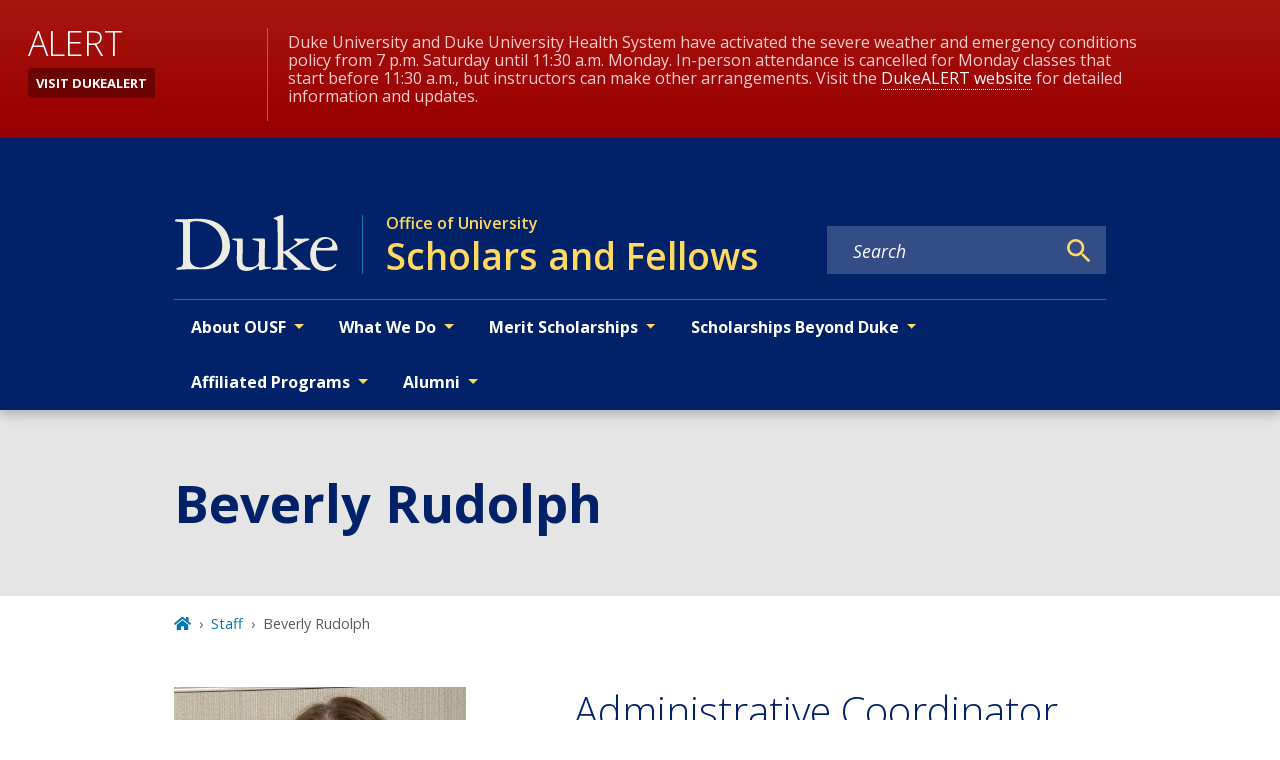

--- FILE ---
content_type: text/javascript
request_url: https://ousf.duke.edu/app-357c28a87a48ae133d43.js
body_size: 184087
content:
/*! For license information please see app-357c28a87a48ae133d43.js.LICENSE.txt */
(self.webpackChunkgeneral=self.webpackChunkgeneral||[]).push([[524],{57:function(e,t){"use strict";t.__esModule=!0,t.getForwards=function(e){return null==e?void 0:e.flatMap((e=>(null==e?void 0:e.forward)||[]))}},195:function(e,t,r){"use strict";t.__esModule=!0,t.onInitialClientRender=void 0;r(6225),r(4248);t.onInitialClientRender=()=>{}},259:function(e,t,r){var n=r(1270);e.exports=function(e,t){e.prototype=Object.create(t.prototype),e.prototype.constructor=e,n(e,t)},e.exports.__esModule=!0,e.exports.default=e.exports},279:function(e,t){"use strict";t.T=void 0;const r=[".html",".json",".js",".map",".txt",".xml",".pdf"];t.T=(e,t="always")=>{if("/"===e)return e;const n=e.endsWith("/");return((e,t)=>{for(const r of e)if(t.endsWith(r))return!0;return!1})(r,e)?e:"always"===t?n?e:`${e}/`:"never"===t&&n?e.slice(0,-1):e}},438:function(e,t,r){"use strict";r.d(t,{de:function(){return u},G:function(){return o},GR:function(){return c}});var n=r(3696);const o=(a="StaticQuery",s={},n.createServerContext?function(e,t){return void 0===t&&(t=null),globalThis.__SERVER_CONTEXT||(globalThis.__SERVER_CONTEXT={}),globalThis.__SERVER_CONTEXT[e]||(globalThis.__SERVER_CONTEXT[e]=n.createServerContext(e,t)),globalThis.__SERVER_CONTEXT[e]}(a,s):n.createContext(s));var a,s;function i(e){let{staticQueryData:t,data:r,query:o,render:a}=e;const s=r?r.data:t[o]&&t[o].data;return n.createElement(n.Fragment,null,s&&a(s),!s&&n.createElement("div",null,"Loading (StaticQuery)"))}const u=e=>{const{data:t,query:r,render:a,children:s}=e;return n.createElement(o.Consumer,null,(e=>n.createElement(i,{data:t,query:r,render:a||s,staticQueryData:e})))},c=e=>{var t;n.useContext;const r=n.useContext(o);if(isNaN(Number(e)))throw new Error(`useStaticQuery was called with a string but expects to be called using \`graphql\`. Try this:\n\nimport { useStaticQuery, graphql } from 'gatsby';\n\nuseStaticQuery(graphql\`${e}\`);\n`);if(null!==(t=r[e])&&void 0!==t&&t.data)return r[e].data;throw new Error("The result of this StaticQuery could not be fetched.\n\nThis is likely a bug in Gatsby and if refreshing the page does not fix it, please open an issue in https://github.com/gatsbyjs/gatsby/issues")}},752:function(e,t){t.U=()=>""},1016:function(e,t,r){const n=r(9837),{getResourceURLsForPathname:o,loadPage:a,loadPageSync:s}=r(5589).Zf;t.N=function(e,t,r,i){void 0===t&&(t={});let u=n.map((r=>{if(!r.plugin[e])return;t.getResourceURLsForPathname=o,t.loadPage=a,t.loadPageSync=s;const n=r.plugin[e](t,r.options);return n&&i&&(t=i({args:t,result:n,plugin:r})),n}));return u=u.filter((e=>void 0!==e)),u.length>0?u:r?[r]:[]},t.v=(e,t,r)=>n.reduce(((r,n)=>n.plugin[e]?r.then((()=>n.plugin[e](t,n.options))):r),Promise.resolve())},1171:function(e,t){"use strict";t.__esModule=!0,t.SessionStorage=void 0;var r="___GATSBY_REACT_ROUTER_SCROLL",n=function(){function e(){}var t=e.prototype;return t.read=function(e,t){var n=this.getStateKey(e,t);try{var o=window.sessionStorage.getItem(n);return o?JSON.parse(o):0}catch(a){return window&&window[r]&&window[r][n]?window[r][n]:0}},t.save=function(e,t,n){var o=this.getStateKey(e,t),a=JSON.stringify(n);try{window.sessionStorage.setItem(o,a)}catch(s){window&&window[r]||(window[r]={}),window[r][o]=JSON.parse(a)}},t.getStateKey=function(e,t){var r="@@scroll|"+e.pathname;return null==t?r:r+"|"+t},e}();t.SessionStorage=n},1172:function(e,t,r){"use strict";r.r(t),r.d(t,{ServerStyleSheet:function(){return ze},StyleSheetConsumer:function(){return ae},StyleSheetContext:function(){return oe},StyleSheetManager:function(){return he},ThemeConsumer:function(){return Te},ThemeContext:function(){return xe},ThemeProvider:function(){return je},__PRIVATE__:function(){return Ue},createGlobalStyle:function(){return qe},css:function(){return ve},default:function(){return We},isStyledComponent:function(){return v},keyframes:function(){return $e},useTheme:function(){return Fe},version:function(){return k},withTheme:function(){return He}});var n=r(4271),o=r(3696),a=r(5317),s=r.n(a);var i=function(e){function t(e,n,u,c,d){for(var f,p,m,g,b,C=0,k=0,S=0,I=0,E=0,x=0,j=m=f=0,D=0,L=0,M=0,q=0,$=u.length,z=$-1,H="",F="",U="",W="";D<$;){if(p=u.charCodeAt(D),D===z&&0!==k+I+S+C&&(0!==k&&(p=47===k?10:47),I=S=C=0,$++,z++),0===k+I+S+C){if(D===z&&(0<L&&(H=H.replace(h,"")),0<H.trim().length)){switch(p){case 32:case 9:case 59:case 13:case 10:break;default:H+=u.charAt(D)}p=59}switch(p){case 123:for(f=(H=H.trim()).charCodeAt(0),m=1,q=++D;D<$;){switch(p=u.charCodeAt(D)){case 123:m++;break;case 125:m--;break;case 47:switch(p=u.charCodeAt(D+1)){case 42:case 47:e:{for(j=D+1;j<z;++j)switch(u.charCodeAt(j)){case 47:if(42===p&&42===u.charCodeAt(j-1)&&D+2!==j){D=j+1;break e}break;case 10:if(47===p){D=j+1;break e}}D=j}}break;case 91:p++;case 40:p++;case 34:case 39:for(;D++<z&&u.charCodeAt(D)!==p;);}if(0===m)break;D++}if(m=u.substring(q,D),0===f&&(f=(H=H.replace(l,"").trim()).charCodeAt(0)),64===f){switch(0<L&&(H=H.replace(h,"")),p=H.charCodeAt(1)){case 100:case 109:case 115:case 45:L=n;break;default:L=O}if(q=(m=t(n,L,m,p,d+1)).length,0<T&&(b=i(3,m,L=r(O,H,M),n,A,B,q,p,d,c),H=L.join(""),void 0!==b&&0===(q=(m=b.trim()).length)&&(p=0,m="")),0<q)switch(p){case 115:H=H.replace(v,s);case 100:case 109:case 45:m=H+"{"+m+"}";break;case 107:m=(H=H.replace(y,"$1 $2"))+"{"+m+"}",m=1===R||2===R&&a("@"+m,3)?"@-webkit-"+m+"@"+m:"@"+m;break;default:m=H+m,112===c&&(F+=m,m="")}else m=""}else m=t(n,r(n,H,M),m,c,d+1);U+=m,m=M=L=j=f=0,H="",p=u.charCodeAt(++D);break;case 125:case 59:if(1<(q=(H=(0<L?H.replace(h,""):H).trim()).length))switch(0===j&&(f=H.charCodeAt(0),45===f||96<f&&123>f)&&(q=(H=H.replace(" ",":")).length),0<T&&void 0!==(b=i(1,H,n,e,A,B,F.length,c,d,c))&&0===(q=(H=b.trim()).length)&&(H="\0\0"),f=H.charCodeAt(0),p=H.charCodeAt(1),f){case 0:break;case 64:if(105===p||99===p){W+=H+u.charAt(D);break}default:58!==H.charCodeAt(q-1)&&(F+=o(H,f,p,H.charCodeAt(2)))}M=L=j=f=0,H="",p=u.charCodeAt(++D)}}switch(p){case 13:case 10:47===k?k=0:0===1+f&&107!==c&&0<H.length&&(L=1,H+="\0"),0<T*N&&i(0,H,n,e,A,B,F.length,c,d,c),B=1,A++;break;case 59:case 125:if(0===k+I+S+C){B++;break}default:switch(B++,g=u.charAt(D),p){case 9:case 32:if(0===I+C+k)switch(E){case 44:case 58:case 9:case 32:g="";break;default:32!==p&&(g=" ")}break;case 0:g="\\0";break;case 12:g="\\f";break;case 11:g="\\v";break;case 38:0===I+k+C&&(L=M=1,g="\f"+g);break;case 108:if(0===I+k+C+_&&0<j)switch(D-j){case 2:112===E&&58===u.charCodeAt(D-3)&&(_=E);case 8:111===x&&(_=x)}break;case 58:0===I+k+C&&(j=D);break;case 44:0===k+S+I+C&&(L=1,g+="\r");break;case 34:case 39:0===k&&(I=I===p?0:0===I?p:I);break;case 91:0===I+k+S&&C++;break;case 93:0===I+k+S&&C--;break;case 41:0===I+k+C&&S--;break;case 40:if(0===I+k+C){if(0===f)if(2*E+3*x==533);else f=1;S++}break;case 64:0===k+S+I+C+j+m&&(m=1);break;case 42:case 47:if(!(0<I+C+S))switch(k){case 0:switch(2*p+3*u.charCodeAt(D+1)){case 235:k=47;break;case 220:q=D,k=42}break;case 42:47===p&&42===E&&q+2!==D&&(33===u.charCodeAt(q+2)&&(F+=u.substring(q,D+1)),g="",k=0)}}0===k&&(H+=g)}x=E,E=p,D++}if(0<(q=F.length)){if(L=n,0<T&&(void 0!==(b=i(2,F,L,e,A,B,q,c,d,c))&&0===(F=b).length))return W+F+U;if(F=L.join(",")+"{"+F+"}",0!=R*_){switch(2!==R||a(F,2)||(_=0),_){case 111:F=F.replace(w,":-moz-$1")+F;break;case 112:F=F.replace(P,"::-webkit-input-$1")+F.replace(P,"::-moz-$1")+F.replace(P,":-ms-input-$1")+F}_=0}}return W+F+U}function r(e,t,r){var o=t.trim().split(m);t=o;var a=o.length,s=e.length;switch(s){case 0:case 1:var i=0;for(e=0===s?"":e[0]+" ";i<a;++i)t[i]=n(e,t[i],r).trim();break;default:var u=i=0;for(t=[];i<a;++i)for(var c=0;c<s;++c)t[u++]=n(e[c]+" ",o[i],r).trim()}return t}function n(e,t,r){var n=t.charCodeAt(0);switch(33>n&&(n=(t=t.trim()).charCodeAt(0)),n){case 38:return t.replace(g,"$1"+e.trim());case 58:return e.trim()+t.replace(g,"$1"+e.trim());default:if(0<1*r&&0<t.indexOf("\f"))return t.replace(g,(58===e.charCodeAt(0)?"":"$1")+e.trim())}return e+t}function o(e,t,r,n){var s=e+";",i=2*t+3*r+4*n;if(944===i){e=s.indexOf(":",9)+1;var u=s.substring(e,s.length-1).trim();return u=s.substring(0,e).trim()+u+";",1===R||2===R&&a(u,1)?"-webkit-"+u+u:u}if(0===R||2===R&&!a(s,1))return s;switch(i){case 1015:return 97===s.charCodeAt(10)?"-webkit-"+s+s:s;case 951:return 116===s.charCodeAt(3)?"-webkit-"+s+s:s;case 963:return 110===s.charCodeAt(5)?"-webkit-"+s+s:s;case 1009:if(100!==s.charCodeAt(4))break;case 969:case 942:return"-webkit-"+s+s;case 978:return"-webkit-"+s+"-moz-"+s+s;case 1019:case 983:return"-webkit-"+s+"-moz-"+s+"-ms-"+s+s;case 883:if(45===s.charCodeAt(8))return"-webkit-"+s+s;if(0<s.indexOf("image-set(",11))return s.replace(E,"$1-webkit-$2")+s;break;case 932:if(45===s.charCodeAt(4))switch(s.charCodeAt(5)){case 103:return"-webkit-box-"+s.replace("-grow","")+"-webkit-"+s+"-ms-"+s.replace("grow","positive")+s;case 115:return"-webkit-"+s+"-ms-"+s.replace("shrink","negative")+s;case 98:return"-webkit-"+s+"-ms-"+s.replace("basis","preferred-size")+s}return"-webkit-"+s+"-ms-"+s+s;case 964:return"-webkit-"+s+"-ms-flex-"+s+s;case 1023:if(99!==s.charCodeAt(8))break;return"-webkit-box-pack"+(u=s.substring(s.indexOf(":",15)).replace("flex-","").replace("space-between","justify"))+"-webkit-"+s+"-ms-flex-pack"+u+s;case 1005:return f.test(s)?s.replace(d,":-webkit-")+s.replace(d,":-moz-")+s:s;case 1e3:switch(t=(u=s.substring(13).trim()).indexOf("-")+1,u.charCodeAt(0)+u.charCodeAt(t)){case 226:u=s.replace(b,"tb");break;case 232:u=s.replace(b,"tb-rl");break;case 220:u=s.replace(b,"lr");break;default:return s}return"-webkit-"+s+"-ms-"+u+s;case 1017:if(-1===s.indexOf("sticky",9))break;case 975:switch(t=(s=e).length-10,i=(u=(33===s.charCodeAt(t)?s.substring(0,t):s).substring(e.indexOf(":",7)+1).trim()).charCodeAt(0)+(0|u.charCodeAt(7))){case 203:if(111>u.charCodeAt(8))break;case 115:s=s.replace(u,"-webkit-"+u)+";"+s;break;case 207:case 102:s=s.replace(u,"-webkit-"+(102<i?"inline-":"")+"box")+";"+s.replace(u,"-webkit-"+u)+";"+s.replace(u,"-ms-"+u+"box")+";"+s}return s+";";case 938:if(45===s.charCodeAt(5))switch(s.charCodeAt(6)){case 105:return u=s.replace("-items",""),"-webkit-"+s+"-webkit-box-"+u+"-ms-flex-"+u+s;case 115:return"-webkit-"+s+"-ms-flex-item-"+s.replace(k,"")+s;default:return"-webkit-"+s+"-ms-flex-line-pack"+s.replace("align-content","").replace(k,"")+s}break;case 973:case 989:if(45!==s.charCodeAt(3)||122===s.charCodeAt(4))break;case 931:case 953:if(!0===I.test(e))return 115===(u=e.substring(e.indexOf(":")+1)).charCodeAt(0)?o(e.replace("stretch","fill-available"),t,r,n).replace(":fill-available",":stretch"):s.replace(u,"-webkit-"+u)+s.replace(u,"-moz-"+u.replace("fill-",""))+s;break;case 962:if(s="-webkit-"+s+(102===s.charCodeAt(5)?"-ms-"+s:"")+s,211===r+n&&105===s.charCodeAt(13)&&0<s.indexOf("transform",10))return s.substring(0,s.indexOf(";",27)+1).replace(p,"$1-webkit-$2")+s}return s}function a(e,t){var r=e.indexOf(1===t?":":"{"),n=e.substring(0,3!==t?r:10);return r=e.substring(r+1,e.length-1),j(2!==t?n:n.replace(S,"$1"),r,t)}function s(e,t){var r=o(t,t.charCodeAt(0),t.charCodeAt(1),t.charCodeAt(2));return r!==t+";"?r.replace(C," or ($1)").substring(4):"("+t+")"}function i(e,t,r,n,o,a,s,i,u,l){for(var h,d=0,f=t;d<T;++d)switch(h=x[d].call(c,e,f,r,n,o,a,s,i,u,l)){case void 0:case!1:case!0:case null:break;default:f=h}if(f!==t)return f}function u(e){return void 0!==(e=e.prefix)&&(j=null,e?"function"!=typeof e?R=1:(R=2,j=e):R=0),u}function c(e,r){var n=e;if(33>n.charCodeAt(0)&&(n=n.trim()),n=[n],0<T){var o=i(-1,r,n,n,A,B,0,0,0,0);void 0!==o&&"string"==typeof o&&(r=o)}var a=t(O,n,r,0,0);return 0<T&&(void 0!==(o=i(-2,a,n,n,A,B,a.length,0,0,0))&&(a=o)),_=0,B=A=1,a}var l=/^\0+/g,h=/[\0\r\f]/g,d=/: */g,f=/zoo|gra/,p=/([,: ])(transform)/g,m=/,\r+?/g,g=/([\t\r\n ])*\f?&/g,y=/@(k\w+)\s*(\S*)\s*/,P=/::(place)/g,w=/:(read-only)/g,b=/[svh]\w+-[tblr]{2}/,v=/\(\s*(.*)\s*\)/g,C=/([\s\S]*?);/g,k=/-self|flex-/g,S=/[^]*?(:[rp][el]a[\w-]+)[^]*/,I=/stretch|:\s*\w+\-(?:conte|avail)/,E=/([^-])(image-set\()/,B=1,A=1,_=0,R=1,O=[],x=[],T=0,j=null,N=0;return c.use=function e(t){switch(t){case void 0:case null:T=x.length=0;break;default:if("function"==typeof t)x[T++]=t;else if("object"==typeof t)for(var r=0,n=t.length;r<n;++r)e(t[r]);else N=0|!!t}return e},c.set=u,void 0!==e&&u(e),c},u={animationIterationCount:1,borderImageOutset:1,borderImageSlice:1,borderImageWidth:1,boxFlex:1,boxFlexGroup:1,boxOrdinalGroup:1,columnCount:1,columns:1,flex:1,flexGrow:1,flexPositive:1,flexShrink:1,flexNegative:1,flexOrder:1,gridRow:1,gridRowEnd:1,gridRowSpan:1,gridRowStart:1,gridColumn:1,gridColumnEnd:1,gridColumnSpan:1,gridColumnStart:1,msGridRow:1,msGridRowSpan:1,msGridColumn:1,msGridColumnSpan:1,fontWeight:1,lineHeight:1,opacity:1,order:1,orphans:1,tabSize:1,widows:1,zIndex:1,zoom:1,WebkitLineClamp:1,fillOpacity:1,floodOpacity:1,stopOpacity:1,strokeDasharray:1,strokeDashoffset:1,strokeMiterlimit:1,strokeOpacity:1,strokeWidth:1};function c(e){var t=Object.create(null);return function(r){return void 0===t[r]&&(t[r]=e(r)),t[r]}}var l=/^((children|dangerouslySetInnerHTML|key|ref|autoFocus|defaultValue|defaultChecked|innerHTML|suppressContentEditableWarning|suppressHydrationWarning|valueLink|abbr|accept|acceptCharset|accessKey|action|allow|allowUserMedia|allowPaymentRequest|allowFullScreen|allowTransparency|alt|async|autoComplete|autoPlay|capture|cellPadding|cellSpacing|challenge|charSet|checked|cite|classID|className|cols|colSpan|content|contentEditable|contextMenu|controls|controlsList|coords|crossOrigin|data|dateTime|decoding|default|defer|dir|disabled|disablePictureInPicture|disableRemotePlayback|download|draggable|encType|enterKeyHint|fetchpriority|fetchPriority|form|formAction|formEncType|formMethod|formNoValidate|formTarget|frameBorder|headers|height|hidden|high|href|hrefLang|htmlFor|httpEquiv|id|inputMode|integrity|is|keyParams|keyType|kind|label|lang|list|loading|loop|low|marginHeight|marginWidth|max|maxLength|media|mediaGroup|method|min|minLength|multiple|muted|name|nonce|noValidate|open|optimum|pattern|placeholder|playsInline|poster|preload|profile|radioGroup|readOnly|referrerPolicy|rel|required|reversed|role|rows|rowSpan|sandbox|scope|scoped|scrolling|seamless|selected|shape|size|sizes|slot|span|spellCheck|src|srcDoc|srcLang|srcSet|start|step|style|summary|tabIndex|target|title|translate|type|useMap|value|width|wmode|wrap|about|datatype|inlist|prefix|property|resource|typeof|vocab|autoCapitalize|autoCorrect|autoSave|color|incremental|fallback|inert|itemProp|itemScope|itemType|itemID|itemRef|on|option|results|security|unselectable|accentHeight|accumulate|additive|alignmentBaseline|allowReorder|alphabetic|amplitude|arabicForm|ascent|attributeName|attributeType|autoReverse|azimuth|baseFrequency|baselineShift|baseProfile|bbox|begin|bias|by|calcMode|capHeight|clip|clipPathUnits|clipPath|clipRule|colorInterpolation|colorInterpolationFilters|colorProfile|colorRendering|contentScriptType|contentStyleType|cursor|cx|cy|d|decelerate|descent|diffuseConstant|direction|display|divisor|dominantBaseline|dur|dx|dy|edgeMode|elevation|enableBackground|end|exponent|externalResourcesRequired|fill|fillOpacity|fillRule|filter|filterRes|filterUnits|floodColor|floodOpacity|focusable|fontFamily|fontSize|fontSizeAdjust|fontStretch|fontStyle|fontVariant|fontWeight|format|from|fr|fx|fy|g1|g2|glyphName|glyphOrientationHorizontal|glyphOrientationVertical|glyphRef|gradientTransform|gradientUnits|hanging|horizAdvX|horizOriginX|ideographic|imageRendering|in|in2|intercept|k|k1|k2|k3|k4|kernelMatrix|kernelUnitLength|kerning|keyPoints|keySplines|keyTimes|lengthAdjust|letterSpacing|lightingColor|limitingConeAngle|local|markerEnd|markerMid|markerStart|markerHeight|markerUnits|markerWidth|mask|maskContentUnits|maskUnits|mathematical|mode|numOctaves|offset|opacity|operator|order|orient|orientation|origin|overflow|overlinePosition|overlineThickness|panose1|paintOrder|pathLength|patternContentUnits|patternTransform|patternUnits|pointerEvents|points|pointsAtX|pointsAtY|pointsAtZ|preserveAlpha|preserveAspectRatio|primitiveUnits|r|radius|refX|refY|renderingIntent|repeatCount|repeatDur|requiredExtensions|requiredFeatures|restart|result|rotate|rx|ry|scale|seed|shapeRendering|slope|spacing|specularConstant|specularExponent|speed|spreadMethod|startOffset|stdDeviation|stemh|stemv|stitchTiles|stopColor|stopOpacity|strikethroughPosition|strikethroughThickness|string|stroke|strokeDasharray|strokeDashoffset|strokeLinecap|strokeLinejoin|strokeMiterlimit|strokeOpacity|strokeWidth|surfaceScale|systemLanguage|tableValues|targetX|targetY|textAnchor|textDecoration|textRendering|textLength|to|transform|u1|u2|underlinePosition|underlineThickness|unicode|unicodeBidi|unicodeRange|unitsPerEm|vAlphabetic|vHanging|vIdeographic|vMathematical|values|vectorEffect|version|vertAdvY|vertOriginX|vertOriginY|viewBox|viewTarget|visibility|widths|wordSpacing|writingMode|x|xHeight|x1|x2|xChannelSelector|xlinkActuate|xlinkArcrole|xlinkHref|xlinkRole|xlinkShow|xlinkTitle|xlinkType|xmlBase|xmlns|xmlnsXlink|xmlLang|xmlSpace|y|y1|y2|yChannelSelector|z|zoomAndPan|for|class|autofocus)|(([Dd][Aa][Tt][Aa]|[Aa][Rr][Ii][Aa]|x)-.*))$/,h=c((function(e){return l.test(e)||111===e.charCodeAt(0)&&110===e.charCodeAt(1)&&e.charCodeAt(2)<91})),d=r(8486),f=r.n(d);function p(){return(p=Object.assign||function(e){for(var t=1;t<arguments.length;t++){var r=arguments[t];for(var n in r)Object.prototype.hasOwnProperty.call(r,n)&&(e[n]=r[n])}return e}).apply(this,arguments)}var m=function(e,t){for(var r=[e[0]],n=0,o=t.length;n<o;n+=1)r.push(t[n],e[n+1]);return r},g=function(e){return null!==e&&"object"==typeof e&&"[object Object]"===(e.toString?e.toString():Object.prototype.toString.call(e))&&!(0,n.typeOf)(e)},y=Object.freeze([]),P=Object.freeze({});function w(e){return"function"==typeof e}function b(e){return e.displayName||e.name||"Component"}function v(e){return e&&"string"==typeof e.styledComponentId}var C="undefined"!=typeof process&&void 0!=={}&&({}.REACT_APP_SC_ATTR||{}.SC_ATTR)||"data-styled",k="5.3.11",S="undefined"!=typeof window&&"HTMLElement"in window,I=Boolean("boolean"==typeof SC_DISABLE_SPEEDY?SC_DISABLE_SPEEDY:"undefined"!=typeof process&&void 0!=={}&&(void 0!=={}.REACT_APP_SC_DISABLE_SPEEDY&&""!=={}.REACT_APP_SC_DISABLE_SPEEDY?"false"!=={}.REACT_APP_SC_DISABLE_SPEEDY&&{}.REACT_APP_SC_DISABLE_SPEEDY:void 0!=={}.SC_DISABLE_SPEEDY&&""!=={}.SC_DISABLE_SPEEDY&&("false"!=={}.SC_DISABLE_SPEEDY&&{}.SC_DISABLE_SPEEDY))),E={};function B(e){for(var t=arguments.length,r=new Array(t>1?t-1:0),n=1;n<t;n++)r[n-1]=arguments[n];throw new Error("An error occurred. See https://git.io/JUIaE#"+e+" for more information."+(r.length>0?" Args: "+r.join(", "):""))}var A=function(){function e(e){this.groupSizes=new Uint32Array(512),this.length=512,this.tag=e}var t=e.prototype;return t.indexOfGroup=function(e){for(var t=0,r=0;r<e;r++)t+=this.groupSizes[r];return t},t.insertRules=function(e,t){if(e>=this.groupSizes.length){for(var r=this.groupSizes,n=r.length,o=n;e>=o;)(o<<=1)<0&&B(16,""+e);this.groupSizes=new Uint32Array(o),this.groupSizes.set(r),this.length=o;for(var a=n;a<o;a++)this.groupSizes[a]=0}for(var s=this.indexOfGroup(e+1),i=0,u=t.length;i<u;i++)this.tag.insertRule(s,t[i])&&(this.groupSizes[e]++,s++)},t.clearGroup=function(e){if(e<this.length){var t=this.groupSizes[e],r=this.indexOfGroup(e),n=r+t;this.groupSizes[e]=0;for(var o=r;o<n;o++)this.tag.deleteRule(r)}},t.getGroup=function(e){var t="";if(e>=this.length||0===this.groupSizes[e])return t;for(var r=this.groupSizes[e],n=this.indexOfGroup(e),o=n+r,a=n;a<o;a++)t+=this.tag.getRule(a)+"/*!sc*/\n";return t},e}(),_=new Map,R=new Map,O=1,x=function(e){if(_.has(e))return _.get(e);for(;R.has(O);)O++;var t=O++;return _.set(e,t),R.set(t,e),t},T=function(e){return R.get(e)},j=function(e,t){t>=O&&(O=t+1),_.set(e,t),R.set(t,e)},N="style["+C+'][data-styled-version="5.3.11"]',D=new RegExp("^"+C+'\\.g(\\d+)\\[id="([\\w\\d-]+)"\\].*?"([^"]*)'),L=function(e,t,r){for(var n,o=r.split(","),a=0,s=o.length;a<s;a++)(n=o[a])&&e.registerName(t,n)},M=function(e,t){for(var r=(t.textContent||"").split("/*!sc*/\n"),n=[],o=0,a=r.length;o<a;o++){var s=r[o].trim();if(s){var i=s.match(D);if(i){var u=0|parseInt(i[1],10),c=i[2];0!==u&&(j(c,u),L(e,c,i[3]),e.getTag().insertRules(u,n)),n.length=0}else n.push(s)}}},q=function(){return r.nc},$=function(e){var t=document.head,r=e||t,n=document.createElement("style"),o=function(e){for(var t=e.childNodes,r=t.length;r>=0;r--){var n=t[r];if(n&&1===n.nodeType&&n.hasAttribute(C))return n}}(r),a=void 0!==o?o.nextSibling:null;n.setAttribute(C,"active"),n.setAttribute("data-styled-version","5.3.11");var s=q();return s&&n.setAttribute("nonce",s),r.insertBefore(n,a),n},z=function(){function e(e){var t=this.element=$(e);t.appendChild(document.createTextNode("")),this.sheet=function(e){if(e.sheet)return e.sheet;for(var t=document.styleSheets,r=0,n=t.length;r<n;r++){var o=t[r];if(o.ownerNode===e)return o}B(17)}(t),this.length=0}var t=e.prototype;return t.insertRule=function(e,t){try{return this.sheet.insertRule(t,e),this.length++,!0}catch(e){return!1}},t.deleteRule=function(e){this.sheet.deleteRule(e),this.length--},t.getRule=function(e){var t=this.sheet.cssRules[e];return void 0!==t&&"string"==typeof t.cssText?t.cssText:""},e}(),H=function(){function e(e){var t=this.element=$(e);this.nodes=t.childNodes,this.length=0}var t=e.prototype;return t.insertRule=function(e,t){if(e<=this.length&&e>=0){var r=document.createTextNode(t),n=this.nodes[e];return this.element.insertBefore(r,n||null),this.length++,!0}return!1},t.deleteRule=function(e){this.element.removeChild(this.nodes[e]),this.length--},t.getRule=function(e){return e<this.length?this.nodes[e].textContent:""},e}(),F=function(){function e(e){this.rules=[],this.length=0}var t=e.prototype;return t.insertRule=function(e,t){return e<=this.length&&(this.rules.splice(e,0,t),this.length++,!0)},t.deleteRule=function(e){this.rules.splice(e,1),this.length--},t.getRule=function(e){return e<this.length?this.rules[e]:""},e}(),U=S,W={isServer:!S,useCSSOMInjection:!I},G=function(){function e(e,t,r){void 0===e&&(e=P),void 0===t&&(t={}),this.options=p({},W,{},e),this.gs=t,this.names=new Map(r),this.server=!!e.isServer,!this.server&&S&&U&&(U=!1,function(e){for(var t=document.querySelectorAll(N),r=0,n=t.length;r<n;r++){var o=t[r];o&&"active"!==o.getAttribute(C)&&(M(e,o),o.parentNode&&o.parentNode.removeChild(o))}}(this))}e.registerId=function(e){return x(e)};var t=e.prototype;return t.reconstructWithOptions=function(t,r){return void 0===r&&(r=!0),new e(p({},this.options,{},t),this.gs,r&&this.names||void 0)},t.allocateGSInstance=function(e){return this.gs[e]=(this.gs[e]||0)+1},t.getTag=function(){return this.tag||(this.tag=(r=(t=this.options).isServer,n=t.useCSSOMInjection,o=t.target,e=r?new F(o):n?new z(o):new H(o),new A(e)));var e,t,r,n,o},t.hasNameForId=function(e,t){return this.names.has(e)&&this.names.get(e).has(t)},t.registerName=function(e,t){if(x(e),this.names.has(e))this.names.get(e).add(t);else{var r=new Set;r.add(t),this.names.set(e,r)}},t.insertRules=function(e,t,r){this.registerName(e,t),this.getTag().insertRules(x(e),r)},t.clearNames=function(e){this.names.has(e)&&this.names.get(e).clear()},t.clearRules=function(e){this.getTag().clearGroup(x(e)),this.clearNames(e)},t.clearTag=function(){this.tag=void 0},t.toString=function(){return function(e){for(var t=e.getTag(),r=t.length,n="",o=0;o<r;o++){var a=T(o);if(void 0!==a){var s=e.names.get(a),i=t.getGroup(o);if(s&&i&&s.size){var u=C+".g"+o+'[id="'+a+'"]',c="";void 0!==s&&s.forEach((function(e){e.length>0&&(c+=e+",")})),n+=""+i+u+'{content:"'+c+'"}/*!sc*/\n'}}}return n}(this)},e}(),J=/(a)(d)/gi,Q=function(e){return String.fromCharCode(e+(e>25?39:97))};function Y(e){var t,r="";for(t=Math.abs(e);t>52;t=t/52|0)r=Q(t%52)+r;return(Q(t%52)+r).replace(J,"$1-$2")}var V=function(e,t){for(var r=t.length;r;)e=33*e^t.charCodeAt(--r);return e},X=function(e){return V(5381,e)};function K(e){for(var t=0;t<e.length;t+=1){var r=e[t];if(w(r)&&!v(r))return!1}return!0}var Z=X("5.3.11"),ee=function(){function e(e,t,r){this.rules=e,this.staticRulesId="",this.isStatic=(void 0===r||r.isStatic)&&K(e),this.componentId=t,this.baseHash=V(Z,t),this.baseStyle=r,G.registerId(t)}return e.prototype.generateAndInjectStyles=function(e,t,r){var n=this.componentId,o=[];if(this.baseStyle&&o.push(this.baseStyle.generateAndInjectStyles(e,t,r)),this.isStatic&&!r.hash)if(this.staticRulesId&&t.hasNameForId(n,this.staticRulesId))o.push(this.staticRulesId);else{var a=we(this.rules,e,t,r).join(""),s=Y(V(this.baseHash,a)>>>0);if(!t.hasNameForId(n,s)){var i=r(a,"."+s,void 0,n);t.insertRules(n,s,i)}o.push(s),this.staticRulesId=s}else{for(var u=this.rules.length,c=V(this.baseHash,r.hash),l="",h=0;h<u;h++){var d=this.rules[h];if("string"==typeof d)l+=d;else if(d){var f=we(d,e,t,r),p=Array.isArray(f)?f.join(""):f;c=V(c,p+h),l+=p}}if(l){var m=Y(c>>>0);if(!t.hasNameForId(n,m)){var g=r(l,"."+m,void 0,n);t.insertRules(n,m,g)}o.push(m)}}return o.join(" ")},e}(),te=/^\s*\/\/.*$/gm,re=[":","[",".","#"];function ne(e){var t,r,n,o,a=void 0===e?P:e,s=a.options,u=void 0===s?P:s,c=a.plugins,l=void 0===c?y:c,h=new i(u),d=[],f=function(e){function t(t){if(t)try{e(t+"}")}catch(e){}}return function(r,n,o,a,s,i,u,c,l,h){switch(r){case 1:if(0===l&&64===n.charCodeAt(0))return e(n+";"),"";break;case 2:if(0===c)return n+"/*|*/";break;case 3:switch(c){case 102:case 112:return e(o[0]+n),"";default:return n+(0===h?"/*|*/":"")}case-2:n.split("/*|*/}").forEach(t)}}}((function(e){d.push(e)})),p=function(e,n,a){return 0===n&&-1!==re.indexOf(a[r.length])||a.match(o)?e:"."+t};function m(e,a,s,i){void 0===i&&(i="&");var u=e.replace(te,""),c=a&&s?s+" "+a+" { "+u+" }":u;return t=i,r=a,n=new RegExp("\\"+r+"\\b","g"),o=new RegExp("(\\"+r+"\\b){2,}"),h(s||!a?"":a,c)}return h.use([].concat(l,[function(e,t,o){2===e&&o.length&&o[0].lastIndexOf(r)>0&&(o[0]=o[0].replace(n,p))},f,function(e){if(-2===e){var t=d;return d=[],t}}])),m.hash=l.length?l.reduce((function(e,t){return t.name||B(15),V(e,t.name)}),5381).toString():"",m}var oe=o.createContext(),ae=oe.Consumer,se=o.createContext(),ie=(se.Consumer,new G),ue=ne();function ce(){return(0,o.useContext)(oe)||ie}function le(){return(0,o.useContext)(se)||ue}function he(e){var t=(0,o.useState)(e.stylisPlugins),r=t[0],n=t[1],a=ce(),i=(0,o.useMemo)((function(){var t=a;return e.sheet?t=e.sheet:e.target&&(t=t.reconstructWithOptions({target:e.target},!1)),e.disableCSSOMInjection&&(t=t.reconstructWithOptions({useCSSOMInjection:!1})),t}),[e.disableCSSOMInjection,e.sheet,e.target]),u=(0,o.useMemo)((function(){return ne({options:{prefix:!e.disableVendorPrefixes},plugins:r})}),[e.disableVendorPrefixes,r]);return(0,o.useEffect)((function(){s()(r,e.stylisPlugins)||n(e.stylisPlugins)}),[e.stylisPlugins]),o.createElement(oe.Provider,{value:i},o.createElement(se.Provider,{value:u},e.children))}var de=function(){function e(e,t){var r=this;this.inject=function(e,t){void 0===t&&(t=ue);var n=r.name+t.hash;e.hasNameForId(r.id,n)||e.insertRules(r.id,n,t(r.rules,n,"@keyframes"))},this.toString=function(){return B(12,String(r.name))},this.name=e,this.id="sc-keyframes-"+e,this.rules=t}return e.prototype.getName=function(e){return void 0===e&&(e=ue),this.name+e.hash},e}(),fe=/([A-Z])/,pe=/([A-Z])/g,me=/^ms-/,ge=function(e){return"-"+e.toLowerCase()};function ye(e){return fe.test(e)?e.replace(pe,ge).replace(me,"-ms-"):e}var Pe=function(e){return null==e||!1===e||""===e};function we(e,t,r,n){if(Array.isArray(e)){for(var o,a=[],s=0,i=e.length;s<i;s+=1)""!==(o=we(e[s],t,r,n))&&(Array.isArray(o)?a.push.apply(a,o):a.push(o));return a}return Pe(e)?"":v(e)?"."+e.styledComponentId:w(e)?"function"!=typeof(c=e)||c.prototype&&c.prototype.isReactComponent||!t?e:we(e(t),t,r,n):e instanceof de?r?(e.inject(r,n),e.getName(n)):e:g(e)?function e(t,r){var n,o,a=[];for(var s in t)t.hasOwnProperty(s)&&!Pe(t[s])&&(Array.isArray(t[s])&&t[s].isCss||w(t[s])?a.push(ye(s)+":",t[s],";"):g(t[s])?a.push.apply(a,e(t[s],s)):a.push(ye(s)+": "+(n=s,(null==(o=t[s])||"boolean"==typeof o||""===o?"":"number"!=typeof o||0===o||n in u||n.startsWith("--")?String(o).trim():o+"px")+";")));return r?[r+" {"].concat(a,["}"]):a}(e):e.toString();var c}var be=function(e){return Array.isArray(e)&&(e.isCss=!0),e};function ve(e){for(var t=arguments.length,r=new Array(t>1?t-1:0),n=1;n<t;n++)r[n-1]=arguments[n];return w(e)||g(e)?be(we(m(y,[e].concat(r)))):0===r.length&&1===e.length&&"string"==typeof e[0]?e:be(we(m(e,r)))}new Set;var Ce=function(e,t,r){return void 0===r&&(r=P),e.theme!==r.theme&&e.theme||t||r.theme},ke=/[!"#$%&'()*+,./:;<=>?@[\\\]^`{|}~-]+/g,Se=/(^-|-$)/g;function Ie(e){return e.replace(ke,"-").replace(Se,"")}var Ee=function(e){return Y(X(e)>>>0)};function Be(e){return"string"==typeof e&&!0}var Ae=function(e){return"function"==typeof e||"object"==typeof e&&null!==e&&!Array.isArray(e)},_e=function(e){return"__proto__"!==e&&"constructor"!==e&&"prototype"!==e};function Re(e,t,r){var n=e[r];Ae(t)&&Ae(n)?Oe(n,t):e[r]=t}function Oe(e){for(var t=arguments.length,r=new Array(t>1?t-1:0),n=1;n<t;n++)r[n-1]=arguments[n];for(var o=0,a=r;o<a.length;o++){var s=a[o];if(Ae(s))for(var i in s)_e(i)&&Re(e,s[i],i)}return e}var xe=o.createContext(),Te=xe.Consumer;function je(e){var t=(0,o.useContext)(xe),r=(0,o.useMemo)((function(){return function(e,t){return e?w(e)?e(t):Array.isArray(e)||"object"!=typeof e?B(8):t?p({},t,{},e):e:B(14)}(e.theme,t)}),[e.theme,t]);return e.children?o.createElement(xe.Provider,{value:r},e.children):null}var Ne={};function De(e,t,r){var n=v(e),a=!Be(e),s=t.attrs,i=void 0===s?y:s,u=t.componentId,c=void 0===u?function(e,t){var r="string"!=typeof e?"sc":Ie(e);Ne[r]=(Ne[r]||0)+1;var n=r+"-"+Ee("5.3.11"+r+Ne[r]);return t?t+"-"+n:n}(t.displayName,t.parentComponentId):u,l=t.displayName,d=void 0===l?function(e){return Be(e)?"styled."+e:"Styled("+b(e)+")"}(e):l,m=t.displayName&&t.componentId?Ie(t.displayName)+"-"+t.componentId:t.componentId||c,g=n&&e.attrs?Array.prototype.concat(e.attrs,i).filter(Boolean):i,C=t.shouldForwardProp;n&&e.shouldForwardProp&&(C=t.shouldForwardProp?function(r,n,o){return e.shouldForwardProp(r,n,o)&&t.shouldForwardProp(r,n,o)}:e.shouldForwardProp);var k,S=new ee(r,m,n?e.componentStyle:void 0),I=S.isStatic&&0===i.length,E=function(e,t){return function(e,t,r,n){var a=e.attrs,s=e.componentStyle,i=e.defaultProps,u=e.foldedComponentIds,c=e.shouldForwardProp,l=e.styledComponentId,d=e.target,f=function(e,t,r){void 0===e&&(e=P);var n=p({},t,{theme:e}),o={};return r.forEach((function(e){var t,r,a,s=e;for(t in w(s)&&(s=s(n)),s)n[t]=o[t]="className"===t?(r=o[t],a=s[t],r&&a?r+" "+a:r||a):s[t]})),[n,o]}(Ce(t,(0,o.useContext)(xe),i)||P,t,a),m=f[0],g=f[1],y=function(e,t,r){var n=ce(),o=le();return t?e.generateAndInjectStyles(P,n,o):e.generateAndInjectStyles(r,n,o)}(s,n,m),b=r,v=g.$as||t.$as||g.as||t.as||d,C=Be(v),k=g!==t?p({},t,{},g):t,S={};for(var I in k)"$"!==I[0]&&"as"!==I&&("forwardedAs"===I?S.as=k[I]:(c?c(I,h,v):!C||h(I))&&(S[I]=k[I]));return t.style&&g.style!==t.style&&(S.style=p({},t.style,{},g.style)),S.className=Array.prototype.concat(u,l,y!==l?y:null,t.className,g.className).filter(Boolean).join(" "),S.ref=b,(0,o.createElement)(v,S)}(k,e,t,I)};return E.displayName=d,(k=o.forwardRef(E)).attrs=g,k.componentStyle=S,k.displayName=d,k.shouldForwardProp=C,k.foldedComponentIds=n?Array.prototype.concat(e.foldedComponentIds,e.styledComponentId):y,k.styledComponentId=m,k.target=n?e.target:e,k.withComponent=function(e){var n=t.componentId,o=function(e,t){if(null==e)return{};var r,n,o={},a=Object.keys(e);for(n=0;n<a.length;n++)r=a[n],t.indexOf(r)>=0||(o[r]=e[r]);return o}(t,["componentId"]),a=n&&n+"-"+(Be(e)?e:Ie(b(e)));return De(e,p({},o,{attrs:g,componentId:a}),r)},Object.defineProperty(k,"defaultProps",{get:function(){return this._foldedDefaultProps},set:function(t){this._foldedDefaultProps=n?Oe({},e.defaultProps,t):t}}),Object.defineProperty(k,"toString",{value:function(){return"."+k.styledComponentId}}),a&&f()(k,e,{attrs:!0,componentStyle:!0,displayName:!0,foldedComponentIds:!0,shouldForwardProp:!0,styledComponentId:!0,target:!0,withComponent:!0}),k}var Le=function(e){return function e(t,r,o){if(void 0===o&&(o=P),!(0,n.isValidElementType)(r))return B(1,String(r));var a=function(){return t(r,o,ve.apply(void 0,arguments))};return a.withConfig=function(n){return e(t,r,p({},o,{},n))},a.attrs=function(n){return e(t,r,p({},o,{attrs:Array.prototype.concat(o.attrs,n).filter(Boolean)}))},a}(De,e)};["a","abbr","address","area","article","aside","audio","b","base","bdi","bdo","big","blockquote","body","br","button","canvas","caption","cite","code","col","colgroup","data","datalist","dd","del","details","dfn","dialog","div","dl","dt","em","embed","fieldset","figcaption","figure","footer","form","h1","h2","h3","h4","h5","h6","head","header","hgroup","hr","html","i","iframe","img","input","ins","kbd","keygen","label","legend","li","link","main","map","mark","marquee","menu","menuitem","meta","meter","nav","noscript","object","ol","optgroup","option","output","p","param","picture","pre","progress","q","rp","rt","ruby","s","samp","script","section","select","small","source","span","strong","style","sub","summary","sup","table","tbody","td","textarea","tfoot","th","thead","time","title","tr","track","u","ul","var","video","wbr","circle","clipPath","defs","ellipse","foreignObject","g","image","line","linearGradient","marker","mask","path","pattern","polygon","polyline","radialGradient","rect","stop","svg","text","textPath","tspan"].forEach((function(e){Le[e]=Le(e)}));var Me=function(){function e(e,t){this.rules=e,this.componentId=t,this.isStatic=K(e),G.registerId(this.componentId+1)}var t=e.prototype;return t.createStyles=function(e,t,r,n){var o=n(we(this.rules,t,r,n).join(""),""),a=this.componentId+e;r.insertRules(a,a,o)},t.removeStyles=function(e,t){t.clearRules(this.componentId+e)},t.renderStyles=function(e,t,r,n){e>2&&G.registerId(this.componentId+e),this.removeStyles(e,r),this.createStyles(e,t,r,n)},e}();function qe(e){for(var t=arguments.length,r=new Array(t>1?t-1:0),n=1;n<t;n++)r[n-1]=arguments[n];var a=ve.apply(void 0,[e].concat(r)),s="sc-global-"+Ee(JSON.stringify(a)),i=new Me(a,s);function u(e){var t=ce(),r=le(),n=(0,o.useContext)(xe),a=(0,o.useRef)(t.allocateGSInstance(s)).current;return t.server&&c(a,e,t,n,r),(0,o.useLayoutEffect)((function(){if(!t.server)return c(a,e,t,n,r),function(){return i.removeStyles(a,t)}}),[a,e,t,n,r]),null}function c(e,t,r,n,o){if(i.isStatic)i.renderStyles(e,E,r,o);else{var a=p({},t,{theme:Ce(t,n,u.defaultProps)});i.renderStyles(e,a,r,o)}}return o.memo(u)}function $e(e){for(var t=arguments.length,r=new Array(t>1?t-1:0),n=1;n<t;n++)r[n-1]=arguments[n];var o=ve.apply(void 0,[e].concat(r)).join(""),a=Ee(o);return new de(a,o)}var ze=function(){function e(){var e=this;this._emitSheetCSS=function(){var t=e.instance.toString();if(!t)return"";var r=q();return"<style "+[r&&'nonce="'+r+'"',C+'="true"','data-styled-version="5.3.11"'].filter(Boolean).join(" ")+">"+t+"</style>"},this.getStyleTags=function(){return e.sealed?B(2):e._emitSheetCSS()},this.getStyleElement=function(){var t;if(e.sealed)return B(2);var r=((t={})[C]="",t["data-styled-version"]="5.3.11",t.dangerouslySetInnerHTML={__html:e.instance.toString()},t),n=q();return n&&(r.nonce=n),[o.createElement("style",p({},r,{key:"sc-0-0"}))]},this.seal=function(){e.sealed=!0},this.instance=new G({isServer:!0}),this.sealed=!1}var t=e.prototype;return t.collectStyles=function(e){return this.sealed?B(2):o.createElement(he,{sheet:this.instance},e)},t.interleaveWithNodeStream=function(e){return B(3)},e}(),He=function(e){var t=o.forwardRef((function(t,r){var n=(0,o.useContext)(xe),a=e.defaultProps,s=Ce(t,n,a);return o.createElement(e,p({},t,{theme:s,ref:r}))}));return f()(t,e),t.displayName="WithTheme("+b(e)+")",t},Fe=function(){return(0,o.useContext)(xe)},Ue={StyleSheet:G,masterSheet:ie},We=Le},1192:function(e,t,r){"use strict";function n(e,t){(null==t||t>e.length)&&(t=e.length);for(var r=0,n=Array(t);r<t;r++)n[r]=e[r];return n}function o(e){return function(e){if(Array.isArray(e))return n(e)}(e)||function(e){if("undefined"!=typeof Symbol&&null!=e[Symbol.iterator]||null!=e["@@iterator"])return Array.from(e)}(e)||function(e,t){if(e){if("string"==typeof e)return n(e,t);var r={}.toString.call(e).slice(8,-1);return"Object"===r&&e.constructor&&(r=e.constructor.name),"Map"===r||"Set"===r?Array.from(e):"Arguments"===r||/^(?:Ui|I)nt(?:8|16|32)(?:Clamped)?Array$/.test(r)?n(e,t):void 0}}(e)||function(){throw new TypeError("Invalid attempt to spread non-iterable instance.\nIn order to be iterable, non-array objects must have a [Symbol.iterator]() method.")}()}r.d(t,{A:function(){return o}})},1239:function(e,t,r){"use strict";e.exports=r(3259)},1270:function(e){function t(r,n){return e.exports=t=Object.setPrototypeOf?Object.setPrototypeOf.bind():function(e,t){return e.__proto__=t,e},e.exports.__esModule=!0,e.exports.default=e.exports,t(r,n)}e.exports=t,e.exports.__esModule=!0,e.exports.default=e.exports},1449:function(e,t,r){"use strict";r.d(t,{A:function(){return o}});var n=r(1576);function o(e,t){e.prototype=Object.create(t.prototype),e.prototype.constructor=e,(0,n.A)(e,t)}},1497:function(e,t,r){"use strict";r.d(t,{A:function(){return n}});var n=function(e){return e=e||Object.create(null),{on:function(t,r){(e[t]||(e[t]=[])).push(r)},off:function(t,r){e[t]&&e[t].splice(e[t].indexOf(r)>>>0,1)},emit:function(t,r){(e[t]||[]).slice().map((function(e){e(r)})),(e["*"]||[]).slice().map((function(e){e(t,r)}))}}}()},1560:function(e,t,r){"use strict";r.d(t,{n:function(){return o}});const n=new WeakMap;function o(){const e=r(7470);return{render:(t,r)=>{let o=n.get(r);o||n.set(r,o=e.createRoot(r)),o.render(t)},hydrate:(t,r)=>e.hydrateRoot(r,t)}}},1576:function(e,t,r){"use strict";function n(e,t){return n=Object.setPrototypeOf?Object.setPrototypeOf.bind():function(e,t){return e.__proto__=t,e},n(e,t)}r.d(t,{A:function(){return n}})},1846:function(e,t,r){"use strict";var n=r(9215)},2091:function(e){"use strict";e.exports=function(e,t,r,n,o,a,s,i){if(!e){var u;if(void 0===t)u=new Error("Minified exception occurred; use the non-minified dev environment for the full error message and additional helpful warnings.");else{var c=[r,n,o,a,s,i],l=0;(u=new Error(t.replace(/%s/g,(function(){return c[l++]})))).name="Invariant Violation"}throw u.framesToPop=1,u}}},2092:function(e,t,r){"use strict";r.d(t,{Jr:function(){return s},dd:function(){return o},hr:function(){return i},j$:function(){return a}});var n=r(3696);const o=n.createContext({}),a=n.createContext({}),s=n.createContext({}),i=n.createContext({})},2150:function(e,t,r){"use strict";r.r(t);var n=r(1016);"https:"!==window.location.protocol&&"localhost"!==window.location.hostname?console.error("Service workers can only be used over HTTPS, or on localhost for development"):"serviceWorker"in navigator&&navigator.serviceWorker.register("/sw.js").then((function(e){e.addEventListener("updatefound",(()=>{(0,n.N)("onServiceWorkerUpdateFound",{serviceWorker:e});const t=e.installing;console.log("installingWorker",t),t.addEventListener("statechange",(()=>{switch(t.state){case"installed":navigator.serviceWorker.controller?(window.___swUpdated=!0,(0,n.N)("onServiceWorkerUpdateReady",{serviceWorker:e}),window.___failedResources&&(console.log("resources failed, SW updated - reloading"),window.location.reload())):(console.log("Content is now available offline!"),(0,n.N)("onServiceWorkerInstalled",{serviceWorker:e}));break;case"redundant":console.error("The installing service worker became redundant."),(0,n.N)("onServiceWorkerRedundant",{serviceWorker:e});break;case"activated":(0,n.N)("onServiceWorkerActive",{serviceWorker:e})}}))}))})).catch((function(e){console.error("Error during service worker registration:",e)}))},2217:function(e,t,r){"use strict";function n(e,t){return void 0===t&&(t=""),t?e===t?"/":e.startsWith(`${t}/`)?e.slice(t.length):e:e}r.d(t,{A:function(){return n}})},2810:function(e,t,r){"use strict";r.d(t,{Yl:function(){return d},Hh:function(){return p},UA:function(){return f},QX:function(){return h}});var n=r(3369),o=r(2217),a=e=>{if(void 0===e)return e;let[t,r=""]=e.split("?");return r&&(r="?"+r),"/"===t?"/"+r:"/"===t.charAt(t.length-1)?t.slice(0,-1)+r:t+r},s=r(4009);const i=new Map;let u=[];const c=e=>{let t=e;if(-1!==e.indexOf("?")){const[r,n]=e.split("?");t=`${r}?${encodeURIComponent(n)}`}const r=decodeURIComponent(t);return(0,o.A)(r,decodeURIComponent("")).split("#")[0]};function l(e){return e.startsWith("/")||e.startsWith("https://")||e.startsWith("http://")?e:new URL(e,window.location.href+(window.location.href.endsWith("/")?"":"/")).pathname}const h=e=>{u=e},d=e=>{const t=m(e),r=u.map((e=>{let{path:t,matchPath:r}=e;return{path:r,originalPath:t}})),o=(0,n.pick)(r,t);return o?a(o.route.originalPath):null},f=e=>{const t=m(e),r=u.map((e=>{let{path:t,matchPath:r}=e;return{path:r,originalPath:t}})),o=(0,n.pick)(r,t);return o?o.params:{}},p=e=>{const t=c(l(e));if(i.has(t))return i.get(t);const r=(0,s.X)(e);if(r)return p(r.toPath);let n=d(t);return n||(n=m(e)),i.set(t,n),n},m=e=>{let t=c(l(e));return"/index.html"===t&&(t="/"),t=a(t),t}},2914:function(e,t){"use strict";Object.defineProperty(t,"__esModule",{value:!0});t.SCRIPT_TYPE="text/partytown",t.partytownSnippet=e=>((e,t)=>{const{forward:r=[],...n}=e||{},o=JSON.stringify(n,((e,t)=>("function"==typeof t&&(t=String(t)).startsWith(e+"(")&&(t="function "+t),t)));return["!(function(w,p,f,c){",Object.keys(n).length>0?`c=w[p]=Object.assign(w[p]||{},${o});`:"c=w[p]=w[p]||{};","c[f]=(c[f]||[])",r.length>0?`.concat(${JSON.stringify(r)})`:"","})(window,'partytown','forward');",t].join("")})(e,'/* Partytown 0.7.6 - MIT builder.io */\n!function(t,e,n,i,r,o,a,d,s,c,p,l){function u(){l||(l=1,"/"==(a=(o.lib||"/~partytown/")+(o.debug?"debug/":""))[0]&&(s=e.querySelectorAll(\'script[type="text/partytown"]\'),i!=t?i.dispatchEvent(new CustomEvent("pt1",{detail:t})):(d=setTimeout(f,1e4),e.addEventListener("pt0",w),r?h(1):n.serviceWorker?n.serviceWorker.register(a+(o.swPath||"partytown-sw.js"),{scope:a}).then((function(t){t.active?h():t.installing&&t.installing.addEventListener("statechange",(function(t){"activated"==t.target.state&&h()}))}),console.error):f())))}function h(t){c=e.createElement(t?"script":"iframe"),t||(c.setAttribute("style","display:block;width:0;height:0;border:0;visibility:hidden"),c.setAttribute("aria-hidden",!0)),c.src=a+"partytown-"+(t?"atomics.js?v=0.7.6":"sandbox-sw.html?"+Date.now()),e.body.appendChild(c)}function f(n,r){for(w(),i==t&&(o.forward||[]).map((function(e){delete t[e.split(".")[0]]})),n=0;n<s.length;n++)(r=e.createElement("script")).innerHTML=s[n].innerHTML,e.head.appendChild(r);c&&c.parentNode.removeChild(c)}function w(){clearTimeout(d)}o=t.partytown||{},i==t&&(o.forward||[]).map((function(e){p=t,e.split(".").map((function(e,n,i){p=p[i[n]]=n+1<i.length?"push"==i[n+1]?[]:p[i[n]]||{}:function(){(t._ptf=t._ptf||[]).push(i,arguments)}}))})),"complete"==e.readyState?u():(t.addEventListener("DOMContentLoaded",u),t.addEventListener("load",u))}(window,document,navigator,top,window.crossOriginIsolated);')},2966:function(e,t){"use strict";t.onRouteUpdate=function(e,t){var r=e.location;if(void 0===t&&(t={}),"function"!=typeof gtag)return null;var n=t.pluginConfig||{};if(r&&void 0!==window.excludeGtagPaths&&window.excludeGtagPaths.some((function(e){return e.test(r.pathname)})))return null;var o=function(){var e=r?r.pathname+r.search+r.hash:void 0;window.gtag("event","page_view",{page_path:e})},a=n.delayOnRouteUpdate,s=void 0===a?0:a;return"requestAnimationFrame"in window?requestAnimationFrame((function(){requestAnimationFrame((function(){return setTimeout(o,s)}))})):setTimeout(o,32+s),null}},3186:function(e,t,r){"use strict";r.r(t),r.d(t,{onClientEntry:function(){return h},wrapRootElement:function(){return d}});var n=r(1192),o=r(3696),a=r(9814);const s=e=>{let{hrefs:t}=e;const r=[];return t.forEach((e=>{const t=o.createElement("noscript",{key:`noscript-${e}`},`<link rel="stylesheet" href="${e}" />`),n=o.createElement("link",{key:`stylesheet-${e}`,rel:"stylesheet",media:"all",href:e});r.push([t,n])})),o.createElement(a.m,null,r)},i="async",u="body",c=e=>{const t=[];return e.forEach((e=>{let{name:r}=e;return Array.isArray(r)?t.push.apply(t,(0,n.A)(r)):t.push(r)})),t},l=e=>{let{fontNames:t,scope:r}=e;const n=t&&Boolean(t.length),o="html"===r?"documentElement":"body",a="fonts"in document;function s(){l("all")}function i(e){e.forEach((e=>{l(e.family)}))}function u(e){return document.fonts.load(`1rem ${e}`).then(i).catch(c)}function c(){t.forEach(l)}function l(e){var t;document[o].classList.add(`wf-${t=e,t.match(/[A-Z]{2,}(?=[A-Z][a-z0-9]*|\b)|[A-Z]?[a-z0-9]*|[A-Z]|[0-9]+/g).filter(Boolean).map((e=>e.toLowerCase())).join("-")}`)}if(!a)return h="Font loading API not available",console.info(`document.fonts API error: ${h}`),console.info("Replacing fonts instantly. FOUT handling failed."),void c();var h;n&&a&&function(){const e=t.map(u);Promise.all(e).then(s).catch(c)}()},h=(e,t)=>{let{custom:r=[],web:o=[],enableListener:a=!1,scope:s=u}=t;if(!a)return;const i=[].concat((0,n.A)(r),(0,n.A)(o)),h=c(i);l({fontNames:h,scope:s})},d=(e,t)=>{let{element:r}=e,{custom:a=[],web:u=[],mode:l=i}=t;if("async"!==l)return r;const h=[].concat((0,n.A)(a),(0,n.A)(u)),d=(e=>e.map((e=>{let{file:t}=e;return t})))(h),f=c(h),p=Boolean(f.length);return o.createElement(o.Fragment,null,p&&o.createElement(s,{hrefs:d}),r)}},3259:function(e,t,r){"use strict";var n=r(3696),o={stream:!0},a=new Map,s=Symbol.for("react.element"),i=Symbol.for("react.lazy"),u=Symbol.for("react.default_value"),c=n.__SECRET_INTERNALS_DO_NOT_USE_OR_YOU_WILL_BE_FIRED.ContextRegistry;function l(e,t,r){this._status=e,this._value=t,this._response=r}function h(e){switch(e._status){case 3:return e._value;case 1:var t=JSON.parse(e._value,e._response._fromJSON);return e._status=3,e._value=t;case 2:for(var n=(t=e._value).chunks,o=0;o<n.length;o++){var s=a.get(n[o]);if(null!==s)throw s}return n=r(t.id),t="*"===t.name?n:""===t.name?n.__esModule?n.default:n:n[t.name],e._status=3,e._value=t;case 0:throw e;default:throw e._value}}function d(){return h(y(this,0))}function f(e,t){return new l(3,t,e)}function p(e){if(null!==e)for(var t=0;t<e.length;t++)(0,e[t])()}function m(e,t){if(0===e._status){var r=e._value;e._status=4,e._value=t,p(r)}}function g(e,t){e._chunks.forEach((function(e){m(e,t)}))}function y(e,t){var r=e._chunks,n=r.get(t);return n||(n=new l(0,null,e),r.set(t,n)),n}function P(e){g(e,Error("Connection closed."))}function w(e,t){if(""!==t){var o=t[0],s=t.indexOf(":",1),i=parseInt(t.substring(1,s),16);switch(s=t.substring(s+1),o){case"J":(o=(t=e._chunks).get(i))?0===o._status&&(e=o._value,o._status=1,o._value=s,p(e)):t.set(i,new l(1,s,e));break;case"M":o=(t=e._chunks).get(i),s=JSON.parse(s,e._fromJSON);var h=e._bundlerConfig;h=(s=h?h[s.id][s.name]:s).chunks;for(var d=0;d<h.length;d++){var g=h[d];if(void 0===a.get(g)){var y=r.e(g),P=a.set.bind(a,g,null),w=a.set.bind(a,g);y.then(P,w),a.set(g,y)}}o?0===o._status&&(e=o._value,o._status=2,o._value=s,p(e)):t.set(i,new l(2,s,e));break;case"P":e._chunks.set(i,f(e,function(e){return c[e]||(c[e]=n.createServerContext(e,u)),c[e]}(s).Provider));break;case"S":o=JSON.parse(s),e._chunks.set(i,f(e,Symbol.for(o)));break;case"E":t=JSON.parse(s),(o=Error(t.message)).stack=t.stack,(s=(t=e._chunks).get(i))?m(s,o):t.set(i,new l(4,o,e));break;default:throw Error("Error parsing the data. It's probably an error code or network corruption.")}}}function b(e){return function(t,r){return"string"==typeof r?function(e,t,r){switch(r[0]){case"$":return"$"===r?s:"$"===r[1]||"@"===r[1]?r.substring(1):h(e=y(e,parseInt(r.substring(1),16)));case"@":return e=y(e,parseInt(r.substring(1),16)),{$$typeof:i,_payload:e,_init:h}}return r}(e,0,r):"object"==typeof r&&null!==r?r[0]===s?{$$typeof:s,type:r[1],key:r[2],ref:null,props:r[3],_owner:null}:r:r}}function v(e){var t=new TextDecoder;return(e={_bundlerConfig:e,_chunks:new Map,readRoot:d,_partialRow:"",_stringDecoder:t})._fromJSON=b(e),e}function C(e,t){function r(t){g(e,t)}var n=t.getReader();n.read().then((function t(a){var s=a.value;if(!a.done){a=s,s=e._stringDecoder;for(var i=a.indexOf(10);-1<i;){var u=e._partialRow,c=a.subarray(0,i);c=s.decode(c),w(e,u+c),e._partialRow="",i=(a=a.subarray(i+1)).indexOf(10)}return e._partialRow+=s.decode(a,o),n.read().then(t,r)}P(e)}),r)}l.prototype.then=function(e){0===this._status?(null===this._value&&(this._value=[]),this._value.push(e)):e()},t.createFromReadableStream=function(e,t){return C(t=v(t&&t.moduleMap?t.moduleMap:null),e),t}},3369:function(e,t,r){"use strict";var n;r.r(t),r.d(t,{BaseContext:function(){return w},Link:function(){return V},Location:function(){return te},LocationContext:function(){return b},LocationProvider:function(){return ee},Match:function(){return ne},Redirect:function(){return B},Router:function(){return le},ServerLocation:function(){return re},createHistory:function(){return f},createMemorySource:function(){return p},globalHistory:function(){return g},insertParams:function(){return x},isRedirect:function(){return S},match:function(){return R},navigate:function(){return y},pick:function(){return _},redirectTo:function(){return I},resolve:function(){return O},shallowCompare:function(){return H},startsWith:function(){return A},useBaseContext:function(){return v},useLocation:function(){return de},useLocationContext:function(){return C},useMatch:function(){return me},useNavigate:function(){return fe},useParams:function(){return pe},validateRedirect:function(){return T}});var o=r(1449),a=r(3696),s=r(2688),i=r.n(s),u=r(2091),c=r.n(u);function l(){return l=Object.assign?Object.assign.bind():function(e){for(var t=1;t<arguments.length;t++){var r=arguments[t];for(var n in r)Object.prototype.hasOwnProperty.call(r,n)&&(e[n]=r[n])}return e},l.apply(this,arguments)}function h(e,t){if(null==e)return{};var r,n,o={},a=Object.keys(e);for(n=0;n<a.length;n++)t.indexOf(r=a[n])>=0||(o[r]=e[r]);return o}const d=e=>{const{search:t,hash:r,href:n,origin:o,protocol:a,host:s,hostname:i,port:u}=e.location;let{pathname:c}=e.location;return!c&&n&&m&&(c=new URL(n).pathname),{pathname:encodeURI(decodeURI(c)),search:t,hash:r,href:n,origin:o,protocol:a,host:s,hostname:i,port:u,state:e.history.state,key:e.history.state&&e.history.state.key||"initial"}},f=(e,t)=>{let r=[],n=d(e),o=!1,a=()=>{};return{get location(){return n},get transitioning(){return o},_onTransitionComplete(){o=!1,a()},listen(t){r.push(t);const o=()=>{n=d(e),t({location:n,action:"POP"})};return e.addEventListener("popstate",o),()=>{e.removeEventListener("popstate",o),r=r.filter((e=>e!==t))}},navigate(t,s){let{state:i,replace:u=!1}=void 0===s?{}:s;if("number"==typeof t)e.history.go(t);else{i=l({},i,{key:Date.now()+""});try{o||u?e.history.replaceState(i,null,t):e.history.pushState(i,null,t)}catch(r){e.location[u?"replace":"assign"](t)}}n=d(e),o=!0;const c=new Promise((e=>a=e));return r.forEach((e=>e({location:n,action:"PUSH"}))),c}}},p=function(e){void 0===e&&(e="/");const t=e.indexOf("?"),r={pathname:t>-1?e.substr(0,t):e,search:t>-1?e.substr(t):""};let n=0;const o=[r],a=[null];return{get location(){return o[n]},addEventListener(e,t){},removeEventListener(e,t){},history:{get entries(){return o},get index(){return n},get state(){return a[n]},pushState(e,t,r){const[s,i=""]=r.split("?");n++,o.push({pathname:s,search:i.length?`?${i}`:i}),a.push(e)},replaceState(e,t,r){const[s,i=""]=r.split("?");o[n]={pathname:s,search:i},a[n]=e},go(e){const t=n+e;t<0||t>a.length-1||(n=t)}}}},m=!("undefined"==typeof window||!window.document||!window.document.createElement),g=f(m?window:p()),{navigate:y}=g;function P(e,t){return a.createServerContext?function(e,t){return void 0===t&&(t=null),globalThis.__SERVER_CONTEXT||(globalThis.__SERVER_CONTEXT={}),globalThis.__SERVER_CONTEXT[e]||(globalThis.__SERVER_CONTEXT[e]=a.createServerContext(e,t)),globalThis.__SERVER_CONTEXT[e]}(e,t):a.createContext(t)}const w=P("Base",{baseuri:"/",basepath:"/"}),b=P("Location"),v=()=>a.useContext(w),C=()=>a.useContext(b);function k(e){this.uri=e}const S=e=>e instanceof k,I=e=>{throw new k(e)};function E(e){const{to:t,replace:r=!0,state:n,noThrow:o,baseuri:s}=e;a.useEffect((()=>{Promise.resolve().then((()=>{const o=O(t,s);y(x(o,e),{replace:r,state:n})}))}),[]);const i=O(t,s);return o||I(x(i,e)),null}const B=e=>{const t=C(),{baseuri:r}=v();return a.createElement(E,l({},t,{baseuri:r},e))};B.propTypes={from:i().string,to:i().string.isRequired};const A=(e,t)=>e.substr(0,t.length)===t,_=(e,t)=>{let r,n;const[o]=t.split("?"),a=q(o),s=""===a[0],i=M(e);for(let u=0,l=i.length;u<l;u++){let e=!1;const o=i[u].route;if(o.default){n={route:o,params:{},uri:t};continue}const l=q(o.path),h={},d=Math.max(a.length,l.length);let f=0;for(;f<d;f++){const t=l[f],r=a[f];if(D(t)){h[t.slice(1)||"*"]=a.slice(f).map(decodeURIComponent).join("/");break}if(void 0===r){e=!0;break}const n=j.exec(t);if(n&&!s){const e=-1===z.indexOf(n[1]);c()(e,`<Router> dynamic segment "${n[1]}" is a reserved name. Please use a different name in path "${o.path}".`);const t=decodeURIComponent(r);h[n[1]]=t}else if(t!==r){e=!0;break}}if(!e){r={route:o,params:h,uri:"/"+a.slice(0,f).join("/")};break}}return r||n||null},R=(e,t)=>_([{path:e}],t),O=(e,t)=>{if(A(e,"/"))return e;const[r,n]=e.split("?"),[o]=t.split("?"),a=q(r),s=q(o);if(""===a[0])return $(o,n);if(!A(a[0],".")){const e=s.concat(a).join("/");return $(("/"===o?"":"/")+e,n)}const i=s.concat(a),u=[];for(let c=0,l=i.length;c<l;c++){const e=i[c];".."===e?u.pop():"."!==e&&u.push(e)}return $("/"+u.join("/"),n)},x=(e,t)=>{const[r,n=""]=e.split("?");let o="/"+q(r).map((e=>{const r=j.exec(e);return r?t[r[1]]:e})).join("/");const{location:{search:a=""}={}}=t,s=a.split("?")[1]||"";return o=$(o,n,s),o},T=(e,t)=>{const r=e=>N(e);return q(e).filter(r).sort().join("/")===q(t).filter(r).sort().join("/")},j=/^:(.+)/,N=e=>j.test(e),D=e=>e&&"*"===e[0],L=(e,t)=>({route:e,score:e.default?0:q(e.path).reduce(((e,t)=>(e+=4,(e=>""===e)(t)?e+=1:N(t)?e+=2:D(t)?e-=5:e+=3,e)),0),index:t}),M=e=>e.map(L).sort(((e,t)=>e.score<t.score?1:e.score>t.score?-1:e.index-t.index)),q=e=>e.replace(/(^\/+|\/+$)/g,"").split("/"),$=function(e){for(var t=arguments.length,r=new Array(t>1?t-1:0),n=1;n<t;n++)r[n-1]=arguments[n];return e+((r=r.filter((e=>e&&e.length>0)))&&r.length>0?`?${r.join("&")}`:"")},z=["uri","path"],H=(e,t)=>{const r=Object.keys(e);return r.length===Object.keys(t).length&&r.every((r=>t.hasOwnProperty(r)&&e[r]===t[r]))},F=e=>e.replace(/(^\/+|\/+$)/g,""),U=e=>t=>{if(!t)return null;if(t.type===a.Fragment&&t.props.children)return a.Children.map(t.props.children,U(e));if(c()(t.props.path||t.props.default||t.type===B,`<Router>: Children of <Router> must have a \`path\` or \`default\` prop, or be a \`<Redirect>\`. None found on element type \`${t.type}\``),c()(!!(t.type!==B||t.props.from&&t.props.to),`<Redirect from="${t.props.from}" to="${t.props.to}"/> requires both "from" and "to" props when inside a <Router>.`),c()(!(t.type===B&&!T(t.props.from,t.props.to)),`<Redirect from="${t.props.from} to="${t.props.to}"/> has mismatched dynamic segments, ensure both paths have the exact same dynamic segments.`),t.props.default)return{value:t,default:!0};const r=t.type===B?t.props.from:t.props.path,n="/"===r?e:`${F(e)}/${F(r)}`;return{value:t,default:t.props.default,path:t.props.children?`${F(n)}/*`:n}},W=["innerRef"],G=["to","state","replace","getProps"],J=["key"];let{forwardRef:Q}=n||(n=r.t(a,2));void 0===Q&&(Q=e=>e);const Y=()=>{},V=Q(((e,t)=>{let{innerRef:r}=e,n=h(e,W);const{baseuri:o}=v(),{location:s}=C(),{to:i,state:u,replace:c,getProps:d=Y}=n,f=h(n,G),p=O(i,o),m=encodeURI(p),g=s.pathname===m,P=A(s.pathname,m);return a.createElement("a",l({ref:t||r,"aria-current":g?"page":void 0},f,d({isCurrent:g,isPartiallyCurrent:P,href:p,location:s}),{href:p,onClick:e=>{if(f.onClick&&f.onClick(e),(e=>!e.defaultPrevented&&0===e.button&&!(e.metaKey||e.altKey||e.ctrlKey||e.shiftKey))(e)){e.preventDefault();let t=c;if("boolean"!=typeof c&&g){const e=h(l({},s.state),J);t=H(l({},u),e)}y(p,{state:u,replace:t})}}}))}));V.displayName="Link",V.propTypes={to:i().string.isRequired};let X=function(e){function t(){for(var t,r=arguments.length,n=new Array(r),o=0;o<r;o++)n[o]=arguments[o];return(t=e.call.apply(e,[this].concat(n))||this).displayName="ReactUseErrorBoundary",t}(0,o.A)(t,e);var r=t.prototype;return r.componentDidCatch=function(){var e;this.setState({}),(e=this.props).onError.apply(e,arguments)},r.render=function(){return this.props.children},t}(a.Component);const K=a.createContext({componentDidCatch:{current:void 0},error:void 0,setError:()=>!1});function Z(e){let{children:t}=e;const[r,n]=a.useState(),o=a.useRef(),s=a.useMemo((()=>({componentDidCatch:o,error:r,setError:n})),[r]);return a.createElement(K.Provider,{value:s},a.createElement(X,{error:r,onError:(e,t)=>{n(e),null==o.current||o.current(e,t)}},t))}Z.displayName="ReactUseErrorBoundaryContext";const ee=function(e){var t,r;function n(t){return a.createElement(Z,null,a.createElement(e,l({key:"WrappedComponent"},t)))}return n.displayName=`WithErrorBoundary(${null!=(t=null!=(r=e.displayName)?r:e.name)?t:"Component"})`,n}((e=>{let{history:t=g,children:r}=e;const{location:n}=t,[o,s]=a.useState({location:n}),[i]=function(){const e=a.useContext(K);e.componentDidCatch.current=void 0;const t=a.useCallback((()=>{e.setError(void 0)}),[]);return[e.error,t]}();if(a.useEffect((()=>{t._onTransitionComplete()}),[o.location]),a.useEffect((()=>{let e=!1;const r=t.listen((t=>{let{location:r}=t;Promise.resolve().then((()=>{requestAnimationFrame((()=>{e||s({location:r})}))}))}));return()=>{e=!0,r()}}),[]),i){if(!S(i))throw i;y(i.uri,{replace:!0})}return a.createElement(b.Provider,{value:o},"function"==typeof r?r(o):r||null)})),te=e=>{let{children:t}=e;const r=C();return r?t(r):a.createElement(ee,null,t)},re=e=>{let{url:t,children:r}=e;const n=t.indexOf("?");let o,s="";return n>-1?(o=t.substring(0,n),s=t.substring(n)):o=t,a.createElement(b.Provider,{value:{location:{pathname:o,search:s,hash:""}}},r)},ne=e=>{let{path:t,children:r}=e;const{baseuri:n}=v(),{location:o}=C(),a=O(t,n),s=R(a,o.pathname);return r({location:o,match:s?l({},s.params,{uri:s.uri,path:t}):null})},oe=["uri","location","component"],ae=["children","style","component","uri","location"],se=e=>{let{uri:t,location:r,component:n}=e,o=h(e,oe);return a.createElement(ue,l({},o,{component:n,uri:t,location:r}))};let ie=0;const ue=e=>{let{children:t,style:r,component:n="div",uri:o,location:s}=e,i=h(e,ae);const u=a.useRef(),c=a.useRef(!0),d=a.useRef(o),f=a.useRef(s.pathname),p=a.useRef(!1);a.useEffect((()=>(ie++,m(),()=>{ie--,0===ie&&(c.current=!0)})),[]),a.useEffect((()=>{let e=!1,t=!1;o!==d.current&&(d.current=o,e=!0),s.pathname!==f.current&&(f.current=s.pathname,t=!0),p.current=e||t&&s.pathname===o,p.current&&m()}),[o,s]);const m=a.useCallback((()=>{var e;c.current?c.current=!1:(e=u.current,p.current&&e&&e.focus())}),[]);return a.createElement(n,l({style:l({outline:"none"},r),tabIndex:"-1",ref:u},i),t)},ce=["location","primary","children","basepath","baseuri","component"],le=e=>{const t=v(),r=C();return a.createElement(he,l({},t,r,e))};function he(e){const{location:t,primary:r=!0,children:n,basepath:o,component:s="div"}=e,i=h(e,ce),u=a.Children.toArray(n).reduce(((e,t)=>{const r=U(o)(t);return e.concat(r)}),[]),{pathname:c}=t,d=_(u,c);if(d){const{params:e,uri:n,route:u,route:{value:c}}=d,h=u.default?o:u.path.replace(/\*$/,""),f=l({},e,{uri:n,location:t}),p=a.cloneElement(c,f,c.props.children?a.createElement(le,{location:t,primary:r},c.props.children):void 0),m=r?se:s,g=r?l({uri:n,location:t,component:s},i):i;return a.createElement(w.Provider,{value:{baseuri:n,basepath:h}},a.createElement(m,g,p))}return null}const de=()=>{const e=C();if(!e)throw new Error("useLocation hook was used but a LocationContext.Provider was not found in the parent tree. Make sure this is used in a component that is a child of Router");return e.location},fe=()=>{throw new Error("useNavigate is removed. Use import { navigate } from 'gatsby' instead")},pe=()=>{const e=v();if(!e)throw new Error("useParams hook was used but a LocationContext.Provider was not found in the parent tree. Make sure this is used in a component that is a child of Router");const t=de(),r=R(e.basepath,t.pathname);return r?r.params:null},me=e=>{if(!e)throw new Error("useMatch(path: string) requires an argument of a string to match against");const t=v();if(!t)throw new Error("useMatch hook was used but a LocationContext.Provider was not found in the parent tree. Make sure this is used in a component that is a child of Router");const r=de(),n=O(e,t.baseuri),o=R(n,r.pathname);return o?l({},o.params,{uri:o.uri,path:e}):null}},3393:function(){},4009:function(e,t,r){"use strict";r.d(t,{X:function(){return s}});var n=JSON.parse('[{"fromPath":"/staff-directory/","isPermanent":true,"ignoreCase":true,"redirectInBrowser":true,"toPath":"/about-ousf/staff-directory","statusCode":"301","force":true},{"fromPath":"/ab-duke-scholars-program/","isPermanent":true,"ignoreCase":true,"redirectInBrowser":true,"toPath":"/merit-scholarships/ab-duke-scholars-program","statusCode":"301","force":true},{"fromPath":"/merit-scholarships/merit-scholarship-program-activities/","isPermanent":true,"ignoreCase":true,"redirectInBrowser":true,"toPath":"/merit-scholarships/merit-scholarships-incoming-first-year-students/merit-scholarship-programs","statusCode":"301","force":true},{"fromPath":"/announcements/","isPermanent":true,"ignoreCase":true,"redirectInBrowser":true,"toPath":"/what-we-do/announcements","statusCode":"301","force":true},{"fromPath":"/phi-beta-kappa/","isPermanent":true,"ignoreCase":true,"redirectInBrowser":true,"toPath":"/affiliated-programs/phi-beta-kappa","statusCode":"301","force":true},{"fromPath":"/mellon-mays-undergraduate-fellowship/","isPermanent":true,"ignoreCase":true,"redirectInBrowser":true,"toPath":"/affiliated-programs/mellon-mays-undergraduate-fellowship","statusCode":"301","force":true},{"fromPath":"/alumni-association-affinity/","isPermanent":true,"ignoreCase":true,"redirectInBrowser":true,"toPath":"/alumni/join-our-alumni-groups","statusCode":"301","force":true},{"fromPath":"/homepage/","isPermanent":true,"ignoreCase":true,"redirectInBrowser":true,"toPath":"/office-university-scholars-fellows","statusCode":"301","force":true},{"fromPath":"/current-alumni-endowed-scholars-and-staff-0/","isPermanent":true,"ignoreCase":true,"redirectInBrowser":true,"toPath":"/merit-scholarships/alumni-endowed-scholars-program/alumni-endowed-scholars-and-staff","statusCode":"301","force":true},{"fromPath":"/current-ab-duke-scholars-and-staff/","isPermanent":true,"ignoreCase":true,"redirectInBrowser":true,"toPath":"/merit-scholarships/ab-duke-scholars-program/ab-duke-scholars-and-staff","statusCode":"301","force":true},{"fromPath":"/scholarships-beyond-duke/award-recipients/","isPermanent":true,"ignoreCase":true,"redirectInBrowser":true,"toPath":"/scholarships-beyond-duke/ncs-students","statusCode":"301","force":true},{"fromPath":"/current-bn-duke-scholars-and-staff/","isPermanent":true,"ignoreCase":true,"redirectInBrowser":true,"toPath":"/merit-scholarships/bn-duke-scholars-program/bn-duke-scholars-and-staff","statusCode":"301","force":true},{"fromPath":"/faq/karsh-faq-1/","isPermanent":true,"ignoreCase":true,"redirectInBrowser":true,"toPath":"/faq/can-student-who-citizen-any-country-outside-us-be-considered-scholarship-0","statusCode":"301","force":true},{"fromPath":"/faq/karsh-faq-2/","isPermanent":true,"ignoreCase":true,"redirectInBrowser":true,"toPath":"/faq/can-student-who-has-dual-usother-country-citizenship-be-considered-scholarship","statusCode":"301","force":true},{"fromPath":"/faq/karsh-faq-3/","isPermanent":true,"ignoreCase":true,"redirectInBrowser":true,"toPath":"/faq/how-do-i-apply-scholarship","statusCode":"301","force":true},{"fromPath":"/faq/karsh-faq-4/","isPermanent":true,"ignoreCase":true,"redirectInBrowser":true,"toPath":"/faq/what-makes-me-good-candidate-scholarship","statusCode":"301","force":true},{"fromPath":"/faq/karsh-faq-5/","isPermanent":true,"ignoreCase":true,"redirectInBrowser":true,"toPath":"/faq/does-mean-i-will-need-complete-financial-aid-forms","statusCode":"301","force":true},{"fromPath":"/faq/karsh-faq-6/","isPermanent":true,"ignoreCase":true,"redirectInBrowser":true,"toPath":"/faq/are-all-duke-application-and-financial-aid-forms-available-online","statusCode":"301","force":true},{"fromPath":"/faq/karsh-faq-8/","isPermanent":true,"ignoreCase":true,"redirectInBrowser":true,"toPath":"/faq/can-i-be-nominated-scholarship-0","statusCode":"301","force":true},{"fromPath":"/faq/karsh-faq-9/","isPermanent":true,"ignoreCase":true,"redirectInBrowser":true,"toPath":"/faq/what-does-it-cover","statusCode":"301","force":true},{"fromPath":"/how-get-started/","isPermanent":true,"ignoreCase":true,"redirectInBrowser":true,"toPath":"/scholarships-beyond-duke/how-get-started-ncs","statusCode":"301","force":true},{"fromPath":"/current-karsh-international-scholars-and-staff/","isPermanent":true,"ignoreCase":true,"redirectInBrowser":true,"toPath":"/merit-scholarships/karsh-international-scholars-program/karsh-international-scholars-and-staff","statusCode":"301","force":true},{"fromPath":"/reginaldo-howard-memorial-scholars-program/","isPermanent":true,"ignoreCase":true,"redirectInBrowser":true,"toPath":"/merit-scholarships/reginaldo-howard-memorial-scholars-program","statusCode":"301","force":true},{"fromPath":"/profile/sophie-johnson-0/","isPermanent":true,"ignoreCase":true,"redirectInBrowser":true,"toPath":"/profile/sophie-d-johnson","statusCode":"301","force":true},{"fromPath":"/current-reginaldo-howard-scholars-and-staff/","isPermanent":true,"ignoreCase":true,"redirectInBrowser":true,"toPath":"/merit-scholarships/reginaldo-howard-memorial-scholars-program/reginaldo-howard-scholars-and-staff","statusCode":"301","force":true},{"fromPath":"/https://ousf.duke.edu/nationally-competitive-scholarships/","isPermanent":true,"ignoreCase":true,"redirectInBrowser":true,"toPath":"/scholarships-beyond-duke/about-nationally-competitive-scholarships-ncs","statusCode":"301","force":true},{"fromPath":"/scholarships-beyond-duke/about-nationally-competitive-scholarships-ousf/","isPermanent":true,"ignoreCase":true,"redirectInBrowser":true,"toPath":"/scholarships-beyond-duke/about-nationally-competitive-scholarships-ncs","statusCode":"301","force":true},{"fromPath":"/current-trinity-scholars-and-staff/","isPermanent":true,"ignoreCase":true,"redirectInBrowser":true,"toPath":"/merit-scholarships/trinity-scholars-program/trinity-scholars-and-staff","statusCode":"301","force":true},{"fromPath":"/current-mastercard-scholars-and-staff/","isPermanent":true,"ignoreCase":true,"redirectInBrowser":true,"toPath":"/mastercard-scholars-and-staff","statusCode":"301","force":true},{"fromPath":"/merit-scholarships/rubenstein-landing-page/","isPermanent":true,"ignoreCase":true,"redirectInBrowser":true,"toPath":"/merit-scholarships/david-m-rubenstein-scholarship","statusCode":"301","force":true},{"fromPath":"/university-scholars-program/","isPermanent":true,"ignoreCase":true,"redirectInBrowser":true,"toPath":"/merit-scholarships/university-scholars-program","statusCode":"301","force":true},{"fromPath":"/current-nakayama-scholars-and-staff/","isPermanent":true,"ignoreCase":true,"redirectInBrowser":true,"toPath":"/merit-scholarships/nakayama-public-service-scholars-program/nakayama-scholars-and-staff","statusCode":"301","force":true},{"fromPath":"/award/test-award/","isPermanent":true,"ignoreCase":true,"redirectInBrowser":true,"toPath":"/award/rhodes-scholarship","statusCode":"301","force":true},{"fromPath":"/current-mellon-mays-fellows-and-staff/","isPermanent":true,"ignoreCase":true,"redirectInBrowser":true,"toPath":"/affiliated-programs/mellon-mays-undergraduate-fellowship/mellon-mays-fellows-and-staff","statusCode":"301","force":true},{"fromPath":"/ncs-scholarships-directory/","isPermanent":true,"ignoreCase":true,"redirectInBrowser":true,"toPath":"/scholarships-beyond-duke/ncs-scholarships-directory","statusCode":"301","force":true},{"fromPath":"/scholarships-beyond-duke/apply-scholarships/how-get-started/","isPermanent":true,"ignoreCase":true,"redirectInBrowser":true,"toPath":"/scholarships-beyond-duke/how-get-started-ncs","statusCode":"301","force":true},{"fromPath":"/scholarships-beyond-duke/faculty-recommenders/","isPermanent":true,"ignoreCase":true,"redirectInBrowser":true,"toPath":"/scholarships-beyond-duke/faculty-recommenders-ncs","statusCode":"301","force":true},{"fromPath":"/award/test-award-rhodes/","isPermanent":true,"ignoreCase":true,"redirectInBrowser":true,"toPath":"/award/rhodes-scholarship","statusCode":"301","force":true},{"fromPath":"/award-gpa/gpa-2/","isPermanent":true,"ignoreCase":true,"redirectInBrowser":true,"toPath":"/gpa-required-minimum/20","statusCode":"301","force":true},{"fromPath":"/who-we-are/staff-directory/","isPermanent":true,"ignoreCase":true,"redirectInBrowser":true,"toPath":"/about-ousf/staff-directory","statusCode":"301","force":true},{"fromPath":"/merit-scholarships/all-merit-scholarships/ab-duke-scholars-program/","isPermanent":true,"ignoreCase":true,"redirectInBrowser":true,"toPath":"/merit-scholarships/ab-duke-scholars-program","statusCode":"301","force":true},{"fromPath":"/merit-scholarships/all-merit-scholarships/alumni-endowed-scholars-program/","isPermanent":true,"ignoreCase":true,"redirectInBrowser":true,"toPath":"/merit-scholarships/alumni-endowed-scholars-program","statusCode":"301","force":true},{"fromPath":"/merit-scholarships/all-merit-scholarships/bn-duke-scholars-program/","isPermanent":true,"ignoreCase":true,"redirectInBrowser":true,"toPath":"/merit-scholarships/bn-duke-scholars-program","statusCode":"301","force":true},{"fromPath":"/merit-scholarships/all-merit-scholarships/karsh-international-scholars-program/","isPermanent":true,"ignoreCase":true,"redirectInBrowser":true,"toPath":"/merit-scholarships/karsh-international-scholars-program","statusCode":"301","force":true},{"fromPath":"/merit-scholarships/all-merit-scholarships/mastercard-foundation-scholars-program/","isPermanent":true,"ignoreCase":true,"redirectInBrowser":true,"toPath":"/mastercard-foundation-scholars-program","statusCode":"301","force":true},{"fromPath":"/merit-scholarships/all-merit-scholarships/reginaldo-howard-memorial-scholars-program/","isPermanent":true,"ignoreCase":true,"redirectInBrowser":true,"toPath":"/merit-scholarships/reginaldo-howard-memorial-scholars-program","statusCode":"301","force":true},{"fromPath":"/merit-scholarships/all-merit-scholarships/trinity-scholars-program/","isPermanent":true,"ignoreCase":true,"redirectInBrowser":true,"toPath":"/merit-scholarships/trinity-scholars-program","statusCode":"301","force":true},{"fromPath":"/profile/ssahil-sandu/","isPermanent":true,"ignoreCase":true,"redirectInBrowser":true,"toPath":"/profile/sahil-sandhu","statusCode":"301","force":true},{"fromPath":"/merit-scholarships/all-merit-scholarships/david-m-rubenstein-scholarship/","isPermanent":true,"ignoreCase":true,"redirectInBrowser":true,"toPath":"/merit-scholarships/david-m-rubenstein-scholarship","statusCode":"301","force":true},{"fromPath":"/profile/sawywe-grovogel/","isPermanent":true,"ignoreCase":true,"redirectInBrowser":true,"toPath":"/profile/sawyer-grovogel","statusCode":"301","force":true},{"fromPath":"/profile/mark-kaabai/","isPermanent":true,"ignoreCase":true,"redirectInBrowser":true,"toPath":"/profile/mark-kabai","statusCode":"301","force":true},{"fromPath":"/profile/jose-guevara/","isPermanent":true,"ignoreCase":true,"redirectInBrowser":true,"toPath":"/profile/jose-guevara-hernandez","statusCode":"301","force":true},{"fromPath":"/profile/juan-andres-rodriguez-soto/","isPermanent":true,"ignoreCase":true,"redirectInBrowser":true,"toPath":"/profile/daniella-rodriguez","statusCode":"301","force":true},{"fromPath":"/categories/alumni/","isPermanent":true,"ignoreCase":true,"redirectInBrowser":true,"toPath":"/category/alumni","statusCode":"301","force":true},{"fromPath":"/categories/diversityinclusion/","isPermanent":true,"ignoreCase":true,"redirectInBrowser":true,"toPath":"/category/diversityinclusion","statusCode":"301","force":true},{"fromPath":"/categories/featured/","isPermanent":true,"ignoreCase":true,"redirectInBrowser":true,"toPath":"/category/featured","statusCode":"301","force":true},{"fromPath":"/categories/humanities/","isPermanent":true,"ignoreCase":true,"redirectInBrowser":true,"toPath":"/category/humanities","statusCode":"301","force":true},{"fromPath":"/categories/multiculturalidentity/","isPermanent":true,"ignoreCase":true,"redirectInBrowser":true,"toPath":"/category/multiculturalidentity","statusCode":"301","force":true},{"fromPath":"/categories/panelseminarcolloquium/","isPermanent":true,"ignoreCase":true,"redirectInBrowser":true,"toPath":"/category/panelseminarcolloquium","statusCode":"301","force":true},{"fromPath":"/categories/student/","isPermanent":true,"ignoreCase":true,"redirectInBrowser":true,"toPath":"/category/student","statusCode":"301","force":true},{"fromPath":"/categories/study-abroad/","isPermanent":true,"ignoreCase":true,"redirectInBrowser":true,"toPath":"/category/study-abroad","statusCode":"301","force":true},{"fromPath":"/categories/announcements/","isPermanent":true,"ignoreCase":true,"redirectInBrowser":true,"toPath":"/category/announcements","statusCode":"301","force":true},{"fromPath":"/categories/free-food-and-beverages/","isPermanent":true,"ignoreCase":true,"redirectInBrowser":true,"toPath":"/category/free-food-and-beverages","statusCode":"301","force":true},{"fromPath":"/categories/fulbright/","isPermanent":true,"ignoreCase":true,"redirectInBrowser":true,"toPath":"/category/fulbright","statusCode":"301","force":true},{"fromPath":"/categories/global/","isPermanent":true,"ignoreCase":true,"redirectInBrowser":true,"toPath":"/category/global","statusCode":"301","force":true},{"fromPath":"/categories/information-session/","isPermanent":true,"ignoreCase":true,"redirectInBrowser":true,"toPath":"/category/information-session","statusCode":"301","force":true},{"fromPath":"/categories/lecturetalk/","isPermanent":true,"ignoreCase":true,"redirectInBrowser":true,"toPath":"/category/lecturetalk","statusCode":"301","force":true},{"fromPath":"/categories/meeting/","isPermanent":true,"ignoreCase":true,"redirectInBrowser":true,"toPath":"/category/meeting","statusCode":"301","force":true},{"fromPath":"/categories/ncs-news/","isPermanent":true,"ignoreCase":true,"redirectInBrowser":true,"toPath":"/category/ncs-news","statusCode":"301","force":true},{"fromPath":"/categories/open-house/","isPermanent":true,"ignoreCase":true,"redirectInBrowser":true,"toPath":"/category/open-house","statusCode":"301","force":true},{"fromPath":"/categories/orientation/","isPermanent":true,"ignoreCase":true,"redirectInBrowser":true,"toPath":"/category/orientation","statusCode":"301","force":true},{"fromPath":"/categories/research/","isPermanent":true,"ignoreCase":true,"redirectInBrowser":true,"toPath":"/category/research","statusCode":"301","force":true},{"fromPath":"/categories/social-sciences/","isPermanent":true,"ignoreCase":true,"redirectInBrowser":true,"toPath":"/category/social-sciences","statusCode":"301","force":true},{"fromPath":"/categories/teaching-classroom-learning/","isPermanent":true,"ignoreCase":true,"redirectInBrowser":true,"toPath":"/category/teaching-classroom-learning","statusCode":"301","force":true},{"fromPath":"/categories/united-states-focus/","isPermanent":true,"ignoreCase":true,"redirectInBrowser":true,"toPath":"/category/united-states-focus","statusCode":"301","force":true},{"fromPath":"/profile-groups/ab-duke-scholar/","isPermanent":true,"ignoreCase":true,"redirectInBrowser":true,"toPath":"/profile-group/ab-duke-scholar","statusCode":"301","force":true},{"fromPath":"/profile-groups/alumni/","isPermanent":true,"ignoreCase":true,"redirectInBrowser":true,"toPath":"/profile-group/alumni","statusCode":"301","force":true},{"fromPath":"/profile-groups/alumni-scholar/","isPermanent":true,"ignoreCase":true,"redirectInBrowser":true,"toPath":"/profile-group/alumni-scholar","statusCode":"301","force":true},{"fromPath":"/profile-groups/bn-duke-scholar/","isPermanent":true,"ignoreCase":true,"redirectInBrowser":true,"toPath":"/profile-group/bn-duke-scholar","statusCode":"301","force":true},{"fromPath":"/profile-groups/directors/","isPermanent":true,"ignoreCase":true,"redirectInBrowser":true,"toPath":"/profile-group/directors","statusCode":"301","force":true},{"fromPath":"/profile-groups/karsh-scholar/","isPermanent":true,"ignoreCase":true,"redirectInBrowser":true,"toPath":"/profile-group/karsh-scholar","statusCode":"301","force":true},{"fromPath":"/profile-groups/logistics-communication/","isPermanent":true,"ignoreCase":true,"redirectInBrowser":true,"toPath":"/profile-group/logistics-communication","statusCode":"301","force":true},{"fromPath":"/profile-groups/mastercard-scholar/","isPermanent":true,"ignoreCase":true,"redirectInBrowser":true,"toPath":"/profile-group/mastercard-scholar","statusCode":"301","force":true},{"fromPath":"/profile-groups/merit-scholarship-programs/","isPermanent":true,"ignoreCase":true,"redirectInBrowser":true,"toPath":"/profile-group/merit-scholarship-programs","statusCode":"301","force":true},{"fromPath":"/profile-groups/nakayama-scholar/","isPermanent":true,"ignoreCase":true,"redirectInBrowser":true,"toPath":"/profile-group/nakayama-scholar","statusCode":"301","force":true},{"fromPath":"/profile-groups/nationally-competitive-scholarships-fellowships/","isPermanent":true,"ignoreCase":true,"redirectInBrowser":true,"toPath":"/profile-group/nationally-competitive-scholarships-fellowships","statusCode":"301","force":true},{"fromPath":"/profile-groups/reginaldo-howard-scholar/","isPermanent":true,"ignoreCase":true,"redirectInBrowser":true,"toPath":"/profile-group/reginaldo-howard-scholar","statusCode":"301","force":true},{"fromPath":"/profile-groups/robertson-scholars/","isPermanent":true,"ignoreCase":true,"redirectInBrowser":true,"toPath":"/profile-group/robertson-scholars","statusCode":"301","force":true},{"fromPath":"/profile-groups/rubenstein-scholar/","isPermanent":true,"ignoreCase":true,"redirectInBrowser":true,"toPath":"/profile-group/rubenstein-scholar","statusCode":"301","force":true},{"fromPath":"/profile-groups/scholarship-program-faculty-directors/","isPermanent":true,"ignoreCase":true,"redirectInBrowser":true,"toPath":"/profile-group/scholarship-program-faculty-directors","statusCode":"301","force":true},{"fromPath":"/profile-groups/trinity-scholar/","isPermanent":true,"ignoreCase":true,"redirectInBrowser":true,"toPath":"/profile-group/trinity-scholar","statusCode":"301","force":true},{"fromPath":"/profile-groups/university-scholar-undergraduate/","isPermanent":true,"ignoreCase":true,"redirectInBrowser":true,"toPath":"/profile-group/university-scholar-undergraduate","statusCode":"301","force":true},{"fromPath":"/profile-types/faculty/","isPermanent":true,"ignoreCase":true,"redirectInBrowser":true,"toPath":"/profile-type/faculty","statusCode":"301","force":true},{"fromPath":"/profile-types/staff/","isPermanent":true,"ignoreCase":true,"redirectInBrowser":true,"toPath":"/profile-type/staff","statusCode":"301","force":true},{"fromPath":"/profile-types/student/","isPermanent":true,"ignoreCase":true,"redirectInBrowser":true,"toPath":"/profile-type/student","statusCode":"301","force":true},{"fromPath":"/sponsors/american-grand-strategy-ags/","isPermanent":true,"ignoreCase":true,"redirectInBrowser":true,"toPath":"/sponsor/american-grand-strategy-ags","statusCode":"301","force":true},{"fromPath":"/sponsors/center-child-and-family-policy/","isPermanent":true,"ignoreCase":true,"redirectInBrowser":true,"toPath":"/sponsor/center-child-and-family-policy","statusCode":"301","force":true},{"fromPath":"/sponsors/duke-university-center-international-and-global-studies/","isPermanent":true,"ignoreCase":true,"redirectInBrowser":true,"toPath":"/sponsor/duke-university-center-international-and-global-studies","statusCode":"301","force":true},{"fromPath":"/sponsors/graduate-school/","isPermanent":true,"ignoreCase":true,"redirectInBrowser":true,"toPath":"/sponsor/graduate-school","statusCode":"301","force":true},{"fromPath":"/sponsors/mary-lou-williams-center-black-culture/","isPermanent":true,"ignoreCase":true,"redirectInBrowser":true,"toPath":"/sponsor/mary-lou-williams-center-black-culture","statusCode":"301","force":true},{"fromPath":"/sponsors/new-student-programs/","isPermanent":true,"ignoreCase":true,"redirectInBrowser":true,"toPath":"/sponsor/new-student-programs","statusCode":"301","force":true},{"fromPath":"/sponsors/office-undergraduate-scholars-fellows-ousf/","isPermanent":true,"ignoreCase":true,"redirectInBrowser":true,"toPath":"/sponsor/office-undergraduate-scholars-fellows-ousf","statusCode":"301","force":true},{"fromPath":"/sponsors/ousf-nationally-competitive-scholarship-events/","isPermanent":true,"ignoreCase":true,"redirectInBrowser":true,"toPath":"/sponsor/ousf-nationally-competitive-scholarship-events","statusCode":"301","force":true},{"fromPath":"/sponsors/polis-center-politics/","isPermanent":true,"ignoreCase":true,"redirectInBrowser":true,"toPath":"/sponsor/polis-center-politics","statusCode":"301","force":true},{"fromPath":"/sponsors/political-science/","isPermanent":true,"ignoreCase":true,"redirectInBrowser":true,"toPath":"/sponsor/political-science","statusCode":"301","force":true},{"fromPath":"/sponsors/sanford-school-public-policy/","isPermanent":true,"ignoreCase":true,"redirectInBrowser":true,"toPath":"/sponsor/sanford-school-public-policy","statusCode":"301","force":true},{"fromPath":"/profile/muhammed-saleem/","isPermanent":true,"ignoreCase":true,"redirectInBrowser":true,"toPath":"/profile/musa-saleem","statusCode":"301","force":true},{"fromPath":"/profile/alexia-jackson/","isPermanent":true,"ignoreCase":true,"redirectInBrowser":true,"toPath":"/profile/lexi-jackson","statusCode":"301","force":true},{"fromPath":"/profile/divyansh-jain/","isPermanent":true,"ignoreCase":true,"redirectInBrowser":true,"toPath":"/profile/div-jain","statusCode":"301","force":true},{"fromPath":"/profile/ricardo-hernandez/","isPermanent":true,"ignoreCase":true,"redirectInBrowser":true,"toPath":"/profile/ricky-hernandez-marquez","statusCode":"301","force":true},{"fromPath":"/profile/raydon-mbhero/","isPermanent":true,"ignoreCase":true,"redirectInBrowser":true,"toPath":"/profile/raydon-muregi-mbehero","statusCode":"301","force":true},{"fromPath":"/profile/shawn-svoboda-barber-0/","isPermanent":true,"ignoreCase":true,"redirectInBrowser":true,"toPath":"/profile/shawn-svoboda-barber","statusCode":"301","force":true},{"fromPath":"/merit-scholarships-incoming-first-year-students/","isPermanent":true,"ignoreCase":true,"redirectInBrowser":true,"toPath":"/merit-scholarships/merit-scholarships-incoming-first-year-students","statusCode":"301","force":true},{"fromPath":"/award/agnes-margaret-macmillan-st-andrews-society-scholarship/","isPermanent":true,"ignoreCase":true,"redirectInBrowser":true,"toPath":"/award/st-andrews-society-scholarship","statusCode":"301","force":true},{"fromPath":"/edie-activities-2021-2022/","isPermanent":true,"ignoreCase":true,"redirectInBrowser":true,"toPath":"/edie-activities-2021-present","statusCode":"301","force":true},{"fromPath":"/news/two-duke-seniors-awarded-rhodes-scholarship/","isPermanent":true,"ignoreCase":true,"redirectInBrowser":true,"toPath":"/news/two-seniors-awarded-rhodes-scholarship","statusCode":"301","force":true},{"fromPath":"/profile/fernanda-rizo/","isPermanent":true,"ignoreCase":true,"redirectInBrowser":true,"toPath":"/profile/fernanda-corona-rizo","statusCode":"301","force":true},{"fromPath":"/profile/erica-recinos/","isPermanent":true,"ignoreCase":true,"redirectInBrowser":true,"toPath":"/profile/rae-recinos","statusCode":"301","force":true},{"fromPath":"/contact-ncs/","isPermanent":true,"ignoreCase":true,"redirectInBrowser":true,"toPath":"/scholarships-beyond-duke/contact-ncs","statusCode":"301","force":true},{"fromPath":"/profile/mousef/","isPermanent":true,"ignoreCase":true,"redirectInBrowser":true,"toPath":"/profile/jean-pierre-mousf","statusCode":"301","force":true},{"fromPath":"/scholarships-beyond-duke/apply-scholarships/how-get-started-ncs/","isPermanent":true,"ignoreCase":true,"redirectInBrowser":true,"toPath":"/scholarships-beyond-duke/how-get-started-ncs","statusCode":"301","force":true},{"fromPath":"/news/httpstodaydukeedu202304senior-first-duke-recipient-gaither/","isPermanent":true,"ignoreCase":true,"redirectInBrowser":true,"toPath":"/news/senior-first-duke-recipient-gaither-fellowship","statusCode":"301","force":true},{"fromPath":"/profile/laura-sofia-ortiz-gomez/","isPermanent":true,"ignoreCase":true,"redirectInBrowser":true,"toPath":"/profile/sofia-ortiz-gomez","statusCode":"301","force":true},{"fromPath":"/scholarships-beyond-duke/ncs-events/","isPermanent":true,"ignoreCase":true,"redirectInBrowser":true,"toPath":"/scholarships-beyond-duke/ncs-news-events","statusCode":"301","force":true},{"fromPath":"/ousf-ncs-policy/","isPermanent":true,"ignoreCase":true,"redirectInBrowser":true,"toPath":"/scholarships-beyond-duke/ncs-guidelines","statusCode":"301","force":true},{"fromPath":"/ousf-ncs-guidelines/","isPermanent":true,"ignoreCase":true,"redirectInBrowser":true,"toPath":"/scholarships-beyond-duke/ncs-guidelines","statusCode":"301","force":true},{"fromPath":"/scholarships-beyond-duke/ousf-ncs-guidelines/","isPermanent":true,"ignoreCase":true,"redirectInBrowser":true,"toPath":"/scholarships-beyond-duke/ncs-guidelines","statusCode":"301","force":true},{"fromPath":"/fall-2023-poster-session/","isPermanent":true,"ignoreCase":true,"redirectInBrowser":true,"toPath":"/fall-2023-enrichment-funding-poster-session","statusCode":"301","force":true},{"fromPath":"/citizenship-requirements/daca/","isPermanent":true,"ignoreCase":true,"redirectInBrowser":true,"toPath":"/eligibility-citizenship/daca-recipient","statusCode":"301","force":true},{"fromPath":"/student-resources/","isPermanent":true,"ignoreCase":true,"redirectInBrowser":true,"toPath":"/secure/merit-scholarships/student-resources","statusCode":"301","force":true},{"fromPath":"/merit-scholarships/student-resources/","isPermanent":true,"ignoreCase":true,"redirectInBrowser":true,"toPath":"/secure/merit-scholarships/student-resources","statusCode":"301","force":true},{"fromPath":"/award/voyager-scholarship/","isPermanent":true,"ignoreCase":true,"redirectInBrowser":true,"toPath":"/award/voyager-scholarship-public-service","statusCode":"301","force":true},{"fromPath":"/scholarships-beyond-duke/about-ncs/contact-ncs/","isPermanent":true,"ignoreCase":true,"redirectInBrowser":true,"toPath":"/scholarships-beyond-duke/contact-ncs","statusCode":"301","force":true},{"fromPath":"/citizenship-requirements/us-citizen/","isPermanent":true,"ignoreCase":true,"redirectInBrowser":true,"toPath":"/eligibility-citizenship/us-citizen","statusCode":"301","force":true},{"fromPath":"/citizenship-requirements/daca-recipient/","isPermanent":true,"ignoreCase":true,"redirectInBrowser":true,"toPath":"/eligibility-citizenship/daca-recipient","statusCode":"301","force":true},{"fromPath":"/citizenship-requirements/non-us-citizenships/","isPermanent":true,"ignoreCase":true,"redirectInBrowser":true,"toPath":"/eligibility-citizenship/non-us-citizen","statusCode":"301","force":true},{"fromPath":"/award-status/sophomore/","isPermanent":true,"ignoreCase":true,"redirectInBrowser":true,"toPath":"/when-apply/sophomore-year","statusCode":"301","force":true},{"fromPath":"/award-status/junior/","isPermanent":true,"ignoreCase":true,"redirectInBrowser":true,"toPath":"/when-apply/junior-year","statusCode":"301","force":true},{"fromPath":"/award-status/rising-senior/","isPermanent":true,"ignoreCase":true,"redirectInBrowser":true,"toPath":"/when-apply/rising-senior-summer","statusCode":"301","force":true},{"fromPath":"/award-status/senior/","isPermanent":true,"ignoreCase":true,"redirectInBrowser":true,"toPath":"/when-apply/senior-year","statusCode":"301","force":true},{"fromPath":"/award-status/young-alumni/","isPermanent":true,"ignoreCase":true,"redirectInBrowser":true,"toPath":"/when-apply/young-alumni","statusCode":"301","force":true},{"fromPath":"/eligibility-citizenship/non-us-citizenships/","isPermanent":true,"ignoreCase":true,"redirectInBrowser":true,"toPath":"/eligibility-citizenship/non-us-citizen","statusCode":"301","force":true},{"fromPath":"/when-apply/sophomore/","isPermanent":true,"ignoreCase":true,"redirectInBrowser":true,"toPath":"/when-apply/sophomore-year","statusCode":"301","force":true},{"fromPath":"/when-apply/junior/","isPermanent":true,"ignoreCase":true,"redirectInBrowser":true,"toPath":"/when-apply/junior-year","statusCode":"301","force":true},{"fromPath":"/when-apply/rising-senior/","isPermanent":true,"ignoreCase":true,"redirectInBrowser":true,"toPath":"/when-apply/rising-senior-summer","statusCode":"301","force":true},{"fromPath":"/when-apply/senior/","isPermanent":true,"ignoreCase":true,"redirectInBrowser":true,"toPath":"/when-apply/senior-year","statusCode":"301","force":true},{"fromPath":"/subject-area/arts/","isPermanent":true,"ignoreCase":true,"redirectInBrowser":true,"toPath":"/subject-area/arts-humanities","statusCode":"301","force":true},{"fromPath":"/subject-area/education-and-teaching/","isPermanent":true,"ignoreCase":true,"redirectInBrowser":true,"toPath":"/subject-area/education","statusCode":"301","force":true},{"fromPath":"/subject-area/leadership-and-business/","isPermanent":true,"ignoreCase":true,"redirectInBrowser":true,"toPath":"/subject-area/professional-lawmedicinebusiness","statusCode":"301","force":true},{"fromPath":"/subject-area/public-policy/","isPermanent":true,"ignoreCase":true,"redirectInBrowser":true,"toPath":"/subject-area/public-service","statusCode":"301","force":true},{"fromPath":"/subject-area/technology/","isPermanent":true,"ignoreCase":true,"redirectInBrowser":true,"toPath":"/subject-area/stem-science-technology-engineering-math","statusCode":"301","force":true},{"fromPath":"/merit-scholarships/mastercard-foundation-scholars-program/","isPermanent":true,"ignoreCase":true,"redirectInBrowser":true,"toPath":"/mastercard-foundation-scholars-program","statusCode":"301","force":true},{"fromPath":"/merit-scholarships/mastercard-foundation-scholars-program/mastercard-scholars-and-staff/","isPermanent":true,"ignoreCase":true,"redirectInBrowser":true,"toPath":"/mastercard-scholars-and-staff","statusCode":"301","force":true},{"fromPath":"/citizenship/non-us-citizenships/","isPermanent":true,"ignoreCase":true,"redirectInBrowser":true,"toPath":"/eligibility-citizenship/non-us-citizen","statusCode":"301","force":true},{"fromPath":"/academic-discipline/arts/","isPermanent":true,"ignoreCase":true,"redirectInBrowser":true,"toPath":"/subject-area/arts-humanities","statusCode":"301","force":true},{"fromPath":"/academic-discipline/education-and-teaching/","isPermanent":true,"ignoreCase":true,"redirectInBrowser":true,"toPath":"/subject-area/education","statusCode":"301","force":true},{"fromPath":"/academic-discipline/leadership-and-business/","isPermanent":true,"ignoreCase":true,"redirectInBrowser":true,"toPath":"/subject-area/professional-lawmedicinebusiness","statusCode":"301","force":true},{"fromPath":"/academic-discipline/public-policy/","isPermanent":true,"ignoreCase":true,"redirectInBrowser":true,"toPath":"/subject-area/public-service","statusCode":"301","force":true},{"fromPath":"/academic-discipline/technology/","isPermanent":true,"ignoreCase":true,"redirectInBrowser":true,"toPath":"/subject-area/stem-science-technology-engineering-math","statusCode":"301","force":true},{"fromPath":"/status/sophomore/","isPermanent":true,"ignoreCase":true,"redirectInBrowser":true,"toPath":"/when-apply/sophomore-year","statusCode":"301","force":true},{"fromPath":"/status/junior/","isPermanent":true,"ignoreCase":true,"redirectInBrowser":true,"toPath":"/when-apply/junior-year","statusCode":"301","force":true},{"fromPath":"/status/rising-senior/","isPermanent":true,"ignoreCase":true,"redirectInBrowser":true,"toPath":"/when-apply/rising-senior-summer","statusCode":"301","force":true},{"fromPath":"/status/senior/","isPermanent":true,"ignoreCase":true,"redirectInBrowser":true,"toPath":"/when-apply/senior-year","statusCode":"301","force":true},{"fromPath":"/award-type/opportunity/","isPermanent":true,"ignoreCase":true,"redirectInBrowser":true,"toPath":"/award-type/summer-opportunity","statusCode":"301","force":true},{"fromPath":"/award-type/scholarship/","isPermanent":true,"ignoreCase":true,"redirectInBrowser":true,"toPath":"/award-type/graduate-school-scholarship","statusCode":"301","force":true},{"fromPath":"/citizenship/us-citizen/","isPermanent":true,"ignoreCase":true,"redirectInBrowser":true,"toPath":"/eligibility-citizenship/us-citizen","statusCode":"301","force":true},{"fromPath":"/citizenship/non-us-citizen/","isPermanent":true,"ignoreCase":true,"redirectInBrowser":true,"toPath":"/eligibility-citizenship/non-us-citizen","statusCode":"301","force":true},{"fromPath":"/citizenship/daca-recipient/","isPermanent":true,"ignoreCase":true,"redirectInBrowser":true,"toPath":"/eligibility-citizenship/daca-recipient","statusCode":"301","force":true},{"fromPath":"/award-gpa/20/","isPermanent":true,"ignoreCase":true,"redirectInBrowser":true,"toPath":"/gpa-required-minimum/20","statusCode":"301","force":true},{"fromPath":"/award-gpa/28/","isPermanent":true,"ignoreCase":true,"redirectInBrowser":true,"toPath":"/gpa-required-minimum/28","statusCode":"301","force":true},{"fromPath":"/award-gpa/30/","isPermanent":true,"ignoreCase":true,"redirectInBrowser":true,"toPath":"/gpa-required-minimum/30","statusCode":"301","force":true},{"fromPath":"/award-gpa/31/","isPermanent":true,"ignoreCase":true,"redirectInBrowser":true,"toPath":"/gpa-required-minimum/31","statusCode":"301","force":true},{"fromPath":"/award-gpa/32/","isPermanent":true,"ignoreCase":true,"redirectInBrowser":true,"toPath":"/gpa-required-minimum/32","statusCode":"301","force":true},{"fromPath":"/award-gpa/33/","isPermanent":true,"ignoreCase":true,"redirectInBrowser":true,"toPath":"/gpa-required-minimum/33","statusCode":"301","force":true},{"fromPath":"/award-gpa/34/","isPermanent":true,"ignoreCase":true,"redirectInBrowser":true,"toPath":"/gpa-required-minimum/34","statusCode":"301","force":true},{"fromPath":"/award-gpa/35/","isPermanent":true,"ignoreCase":true,"redirectInBrowser":true,"toPath":"/gpa-required-minimum/35","statusCode":"301","force":true},{"fromPath":"/award-gpa/36/","isPermanent":true,"ignoreCase":true,"redirectInBrowser":true,"toPath":"/gpa-required-minimum/36","statusCode":"301","force":true},{"fromPath":"/award-gpa/37/","isPermanent":true,"ignoreCase":true,"redirectInBrowser":true,"toPath":"/gpa-required-minimum/37","statusCode":"301","force":true},{"fromPath":"/award-gpa/38/","isPermanent":true,"ignoreCase":true,"redirectInBrowser":true,"toPath":"/gpa-required-minimum/38","statusCode":"301","force":true},{"fromPath":"/award-gpa/39/","isPermanent":true,"ignoreCase":true,"redirectInBrowser":true,"toPath":"/gpa-required-minimum/39","statusCode":"301","force":true},{"fromPath":"/award-gpa/40/","isPermanent":true,"ignoreCase":true,"redirectInBrowser":true,"toPath":"/gpa-required-minimum/40","statusCode":"301","force":true},{"fromPath":"/status/sophomore-year/","isPermanent":true,"ignoreCase":true,"redirectInBrowser":true,"toPath":"/when-apply/sophomore-year","statusCode":"301","force":true},{"fromPath":"/status/junior-year/","isPermanent":true,"ignoreCase":true,"redirectInBrowser":true,"toPath":"/when-apply/junior-year","statusCode":"301","force":true},{"fromPath":"/status/rising-senior-summer/","isPermanent":true,"ignoreCase":true,"redirectInBrowser":true,"toPath":"/when-apply/rising-senior-summer","statusCode":"301","force":true},{"fromPath":"/status/senior-year/","isPermanent":true,"ignoreCase":true,"redirectInBrowser":true,"toPath":"/when-apply/senior-year","statusCode":"301","force":true},{"fromPath":"/status/young-alumni/","isPermanent":true,"ignoreCase":true,"redirectInBrowser":true,"toPath":"/when-apply/young-alumni","statusCode":"301","force":true},{"fromPath":"/academic-discipline/arts-humanities/","isPermanent":true,"ignoreCase":true,"redirectInBrowser":true,"toPath":"/subject-area/arts-humanities","statusCode":"301","force":true},{"fromPath":"/academic-discipline/creativeperforming-arts/","isPermanent":true,"ignoreCase":true,"redirectInBrowser":true,"toPath":"/subject-area/creativeperforming-arts","statusCode":"301","force":true},{"fromPath":"/academic-discipline/education/","isPermanent":true,"ignoreCase":true,"redirectInBrowser":true,"toPath":"/subject-area/education","statusCode":"301","force":true},{"fromPath":"/academic-discipline/professional-lawmedicinebusiness/","isPermanent":true,"ignoreCase":true,"redirectInBrowser":true,"toPath":"/subject-area/professional-lawmedicinebusiness","statusCode":"301","force":true},{"fromPath":"/academic-discipline/public-service/","isPermanent":true,"ignoreCase":true,"redirectInBrowser":true,"toPath":"/subject-area/public-service","statusCode":"301","force":true},{"fromPath":"/academic-discipline/social-sciences/","isPermanent":true,"ignoreCase":true,"redirectInBrowser":true,"toPath":"/subject-area/social-sciences","statusCode":"301","force":true},{"fromPath":"/academic-discipline/stem-science-technology-engineering-math/","isPermanent":true,"ignoreCase":true,"redirectInBrowser":true,"toPath":"/subject-area/stem-science-technology-engineering-math","statusCode":"301","force":true},{"fromPath":"/merit-scholarships/reginaldo-howard-leadership-program/","isPermanent":true,"ignoreCase":true,"redirectInBrowser":true,"toPath":"/merit-scholarships/reginaldo-howard-memorial-scholars-program","statusCode":"301","force":true},{"fromPath":"/merit-scholarships/reginaldo-howard-memorial-scholarship-program/","isPermanent":true,"ignoreCase":true,"redirectInBrowser":true,"toPath":"/merit-scholarships/reginaldo-howard-memorial-scholars-program","statusCode":"301","force":true},{"fromPath":"/profile/quad-sutherland/","isPermanent":true,"ignoreCase":true,"redirectInBrowser":true,"toPath":"/profile/quaid-sutherland","statusCode":"301","force":true},{"fromPath":"/john-spencer-bassett-scholars/","isPermanent":true,"ignoreCase":true,"redirectInBrowser":true,"toPath":"/affiliated-programs/john-spencer-bassett-scholars","statusCode":"301","force":true},{"fromPath":"/cardea-fellows/","isPermanent":true,"ignoreCase":true,"redirectInBrowser":true,"toPath":"/affiliated-programs/cardea-fellows","statusCode":"301","force":true},{"fromPath":"/profile/destiny-benjamin-0/","isPermanent":true,"ignoreCase":true,"redirectInBrowser":true,"toPath":"/profile/destiny-benjamin","statusCode":"301","force":true},{"fromPath":"/profile/monika-narain/","isPermanent":true,"ignoreCase":true,"redirectInBrowser":true,"toPath":"/profile/nik-narain","statusCode":"301","force":true},{"fromPath":"/story/ncs-drop-advising/","isPermanent":true,"ignoreCase":true,"redirectInBrowser":true,"toPath":"/story/ncs-drop-advising-2024","statusCode":"301","force":true},{"fromPath":"/event/critical-conversations-1-politics-and-environment-cloned/","isPermanent":true,"ignoreCase":true,"redirectInBrowser":true,"toPath":"/event/critical-conversations-2-ethics-religion-and-environment","statusCode":"301","force":true},{"fromPath":"/profile/gary-bennett/","isPermanent":true,"ignoreCase":true,"redirectInBrowser":true,"toPath":"/profile/gary-g-bennett","statusCode":"301","force":true},{"fromPath":"/profile/mark-goodacre/","isPermanent":true,"ignoreCase":true,"redirectInBrowser":true,"toPath":"/profile/mark-s-goodacre","statusCode":"301","force":true},{"fromPath":"/profile/kenneth-rogerson/","isPermanent":true,"ignoreCase":true,"redirectInBrowser":true,"toPath":"/profile/kenneth-s-rogerson","statusCode":"301","force":true},{"fromPath":"/profile/joshua-sosin/","isPermanent":true,"ignoreCase":true,"redirectInBrowser":true,"toPath":"/profile/joshua-d-sosin","statusCode":"301","force":true},{"fromPath":"/profile/mousf/","isPermanent":true,"ignoreCase":true,"redirectInBrowser":true,"toPath":"/profile/jean-pierre-mousf","statusCode":"301","force":true},{"fromPath":"/event/ab-duke-dinner-ab-duke-senior-nik-narains-dinner-and-comedy-show/","isPermanent":true,"ignoreCase":true,"redirectInBrowser":true,"toPath":"/event/ab-duke-dinner-and-ab-duke-senior-nik-narains-comedy-show","statusCode":"301","force":true},{"fromPath":"/event/dinner-karsh-faculty-director-dr-giovanni-zanalda/","isPermanent":true,"ignoreCase":true,"redirectInBrowser":true,"toPath":"/event/karsh-scholars-dinner-dr-giovanni-zanalda","statusCode":"301","force":true},{"fromPath":"/reggie-howard-leadership-program/","isPermanent":true,"ignoreCase":true,"redirectInBrowser":true,"toPath":"/merit-scholarships/reginaldo-howard-memorial-scholars-program/reggie-howard-leadership-program","statusCode":"301","force":true},{"fromPath":"/merit-scholarships/reggie-howard-leadership-program/","isPermanent":true,"ignoreCase":true,"redirectInBrowser":true,"toPath":"/merit-scholarships/reginaldo-howard-memorial-scholars-program/reggie-howard-leadership-program","statusCode":"301","force":true},{"fromPath":"/event/ncs-scholarship-orientation/","isPermanent":true,"ignoreCase":true,"redirectInBrowser":true,"toPath":"/event/scholarships-after-graduation-rhodes-scholars-more","statusCode":"301","force":true},{"fromPath":"/profile/mariana-meza/","isPermanent":true,"ignoreCase":true,"redirectInBrowser":true,"toPath":"/profile/mariana-meza-mantilla","statusCode":"301","force":true},{"fromPath":"/opportunities-current-duke-undergraduates/","isPermanent":true,"ignoreCase":true,"redirectInBrowser":true,"toPath":"/merit-scholarships/opportunities-current-duke-undergraduates","statusCode":"301","force":true},{"fromPath":"/delta-gamma-lectureship-values-and-ethics/","isPermanent":true,"ignoreCase":true,"redirectInBrowser":true,"toPath":"/affiliated-programs/delta-gamma-lectureship-values-and-ethics","statusCode":"301","force":true},{"fromPath":"/merit-scholarships/david-m-rubenstein-scholarship/rubenstein-scholars/","isPermanent":true,"ignoreCase":true,"redirectInBrowser":true,"toPath":"/merit-scholarships/rubenstein-scholars","statusCode":"301","force":true},{"fromPath":"/profile/jenaya-cheng/","isPermanent":true,"ignoreCase":true,"redirectInBrowser":true,"toPath":"/profile/si-jin-cheng","statusCode":"301","force":true},{"fromPath":"/profile/maxi-simbuwa/","isPermanent":true,"ignoreCase":true,"redirectInBrowser":true,"toPath":"/profile/maxwell-simbuwa","statusCode":"301","force":true},{"fromPath":"/profile/dadou-ikirezi/","isPermanent":true,"ignoreCase":true,"redirectInBrowser":true,"toPath":"/profile/dadou-sabrina-thea-ikirezi","statusCode":"301","force":true},{"fromPath":"/profile/mido-idriss/","isPermanent":true,"ignoreCase":true,"redirectInBrowser":true,"toPath":"/profile/mahmoud-idriss","statusCode":"301","force":true},{"fromPath":"/merit-scholarships/university-scholars-program/current-university-scholars-and-staff/","isPermanent":true,"ignoreCase":true,"redirectInBrowser":true,"toPath":"/merit-scholarships/university-scholars-program/university-scholars-and-staff","statusCode":"301","force":true},{"fromPath":"/university-scholars-program-selection-process/","isPermanent":true,"ignoreCase":true,"redirectInBrowser":true,"toPath":"/merit-scholarships/university-scholars-program/university-scholars-program-selection-process","statusCode":"301","force":true},{"fromPath":"/merit-scholarships-new-landing/all-merit-scholarships/bn-duke-scholars-program/","isPermanent":true,"ignoreCase":true,"redirectInBrowser":true,"toPath":"/merit-scholarships/bn-duke-scholars-program","statusCode":"301","force":true},{"fromPath":"/merit-scholarships-new-landing/all-merit-scholarships/david-m-rubenstein-scholarship/","isPermanent":true,"ignoreCase":true,"redirectInBrowser":true,"toPath":"/merit-scholarships/david-m-rubenstein-scholarship","statusCode":"301","force":true},{"fromPath":"/current-rubenstein-scholars/","isPermanent":true,"ignoreCase":true,"redirectInBrowser":true,"toPath":"/merit-scholarships/rubenstein-scholars","statusCode":"301","force":true},{"fromPath":"/merit-scholarships-new-landing/all-merit-scholarships/ab-duke-scholars-program/","isPermanent":true,"ignoreCase":true,"redirectInBrowser":true,"toPath":"/merit-scholarships/ab-duke-scholars-program","statusCode":"301","force":true},{"fromPath":"/alumni/alumni-association-affinity/","isPermanent":true,"ignoreCase":true,"redirectInBrowser":true,"toPath":"/alumni/join-our-alumni-groups","statusCode":"301","force":true},{"fromPath":"/merit-scholarships/david-m-rubenstein-scholarship/current-rubenstein-scholars/","isPermanent":true,"ignoreCase":true,"redirectInBrowser":true,"toPath":"/merit-scholarships/rubenstein-scholars","statusCode":"301","force":true},{"fromPath":"/affiliated-programs/mellon-mays-undergraduate-fellowship/current-mellon-mays-fellows-and-staff/","isPermanent":true,"ignoreCase":true,"redirectInBrowser":true,"toPath":"/affiliated-programs/mellon-mays-undergraduate-fellowship/mellon-mays-fellows-and-staff","statusCode":"301","force":true},{"fromPath":"/profile/nicole-demolino/","isPermanent":true,"ignoreCase":true,"redirectInBrowser":true,"toPath":"/profile/nicole-delmolino","statusCode":"301","force":true},{"fromPath":"/merit-scholarships/all-merit-scholarships/bn-duke-scholars-program/current-bn-duke-scholars-and/","isPermanent":true,"ignoreCase":true,"redirectInBrowser":true,"toPath":"/merit-scholarships/bn-duke-scholars-program/bn-duke-scholars-and-staff","statusCode":"301","force":true},{"fromPath":"/merit-scholarships-new-landing/all-merit-scholarships/alumni-endowed-scholars-program/","isPermanent":true,"ignoreCase":true,"redirectInBrowser":true,"toPath":"/merit-scholarships/alumni-endowed-scholars-program","statusCode":"301","force":true},{"fromPath":"/merit-scholarships-new-landing/all-merit-scholarships/karsh-international-scholars-program/","isPermanent":true,"ignoreCase":true,"redirectInBrowser":true,"toPath":"/merit-scholarships/karsh-international-scholars-program","statusCode":"301","force":true},{"fromPath":"/merit-scholarships-new-landing/all-merit-scholarships/mastercard-foundation-scholars-program/","isPermanent":true,"ignoreCase":true,"redirectInBrowser":true,"toPath":"/mastercard-foundation-scholars-program","statusCode":"301","force":true},{"fromPath":"/merit-scholarships/all-merit-scholarships/nakayama-public-service-scholars-program/","isPermanent":true,"ignoreCase":true,"redirectInBrowser":true,"toPath":"/merit-scholarships/nakayama-public-service-scholars-program","statusCode":"301","force":true},{"fromPath":"/merit-scholarships-new-landing/all-merit-scholarships/trinity-scholars-program/","isPermanent":true,"ignoreCase":true,"redirectInBrowser":true,"toPath":"/merit-scholarships/trinity-scholars-program","statusCode":"301","force":true},{"fromPath":"/merit-scholarships-new-landing/all-merit-scholarships/reginaldo-howard-memorial-scholars-program/","isPermanent":true,"ignoreCase":true,"redirectInBrowser":true,"toPath":"/merit-scholarships/reginaldo-howard-memorial-scholars-program","statusCode":"301","force":true},{"fromPath":"/merit-scholarships/all-merit-scholarships/university-scholars-program/","isPermanent":true,"ignoreCase":true,"redirectInBrowser":true,"toPath":"/merit-scholarships/university-scholars-program","statusCode":"301","force":true},{"fromPath":"/merit-scholarships-new-landing/","isPermanent":true,"ignoreCase":true,"redirectInBrowser":true,"toPath":"/merit-scholarships","statusCode":"301","force":true},{"fromPath":"/merit-scholarships/bn-duke-scholars-program/current-bn-duke-scholars-and-staff/","isPermanent":true,"ignoreCase":true,"redirectInBrowser":true,"toPath":"/merit-scholarships/bn-duke-scholars-program/bn-duke-scholars-and-staff","statusCode":"301","force":true},{"fromPath":"/merit-scholarships/all-merit-scholarships/nakayama-public-service-scholars-program/current-nakayama/","isPermanent":true,"ignoreCase":true,"redirectInBrowser":true,"toPath":"/merit-scholarships/nakayama-public-service-scholars-program/nakayama-scholars-and-staff","statusCode":"301","force":true},{"fromPath":"/merit-scholarships/all-merit-scholarships/mastercard-foundation-scholars-program/current-mastercard/","isPermanent":true,"ignoreCase":true,"redirectInBrowser":true,"toPath":"/mastercard-scholars-and-staff","statusCode":"301","force":true},{"fromPath":"/merit-scholarships/all-merit-scholarships/trinity-scholars-program/current-trinity-scholars-and/","isPermanent":true,"ignoreCase":true,"redirectInBrowser":true,"toPath":"/merit-scholarships/trinity-scholars-program/trinity-scholars-and-staff","statusCode":"301","force":true},{"fromPath":"/merit-scholarships/all-merit-scholarships/reginaldo-howard-memorial-scholars-program/current/","isPermanent":true,"ignoreCase":true,"redirectInBrowser":true,"toPath":"/merit-scholarships/reginaldo-howard-memorial-scholars-program/reginaldo-howard-scholars-and-staff","statusCode":"301","force":true},{"fromPath":"/merit-scholarships/all-merit-scholarships/karsh-international-scholars-program/current-karsh/","isPermanent":true,"ignoreCase":true,"redirectInBrowser":true,"toPath":"/merit-scholarships/karsh-international-scholars-program/karsh-international-scholars-and-staff","statusCode":"301","force":true},{"fromPath":"/merit-scholarships/all-merit-scholarships/alumni-endowed-scholars-program/current-alumni-endowed/","isPermanent":true,"ignoreCase":true,"redirectInBrowser":true,"toPath":"/merit-scholarships/alumni-endowed-scholars-program/alumni-endowed-scholars-and-staff","statusCode":"301","force":true},{"fromPath":"/merit-scholarships/all-merit-scholarships/ab-duke-scholars-program/current-ab-duke-scholars-and/","isPermanent":true,"ignoreCase":true,"redirectInBrowser":true,"toPath":"/merit-scholarships/ab-duke-scholars-program/ab-duke-scholars-and-staff","statusCode":"301","force":true},{"fromPath":"/merit-scholarships/merit-scholarship-programs-activities/","isPermanent":true,"ignoreCase":true,"redirectInBrowser":true,"toPath":"/merit-scholarships/merit-scholarships-incoming-first-year-students/merit-scholarship-programs","statusCode":"301","force":true},{"fromPath":"/who-we-are/contact-us/","isPermanent":true,"ignoreCase":true,"redirectInBrowser":true,"toPath":"/about-ousf/contact-us","statusCode":"301","force":true},{"fromPath":"/baldwin-scholars/","isPermanent":true,"ignoreCase":true,"redirectInBrowser":true,"toPath":"/affiliated-programs/baldwin-scholars","statusCode":"301","force":true},{"fromPath":"/upcoming-events/","isPermanent":true,"ignoreCase":true,"redirectInBrowser":true,"toPath":"/scholarships-beyond-duke/ncs-news-events","statusCode":"301","force":true},{"fromPath":"/merit-scholarships/all-merit-scholarships/nakayama-public-service-scholars-program/nakayama/","isPermanent":true,"ignoreCase":true,"redirectInBrowser":true,"toPath":"/merit-scholarships/nakayama-public-service-scholars-program/nakayama-scholarship-selection-process","statusCode":"301","force":true},{"fromPath":"/beinecke-scholarship-program/","isPermanent":true,"ignoreCase":true,"redirectInBrowser":true,"toPath":"/award/beinecke-scholarship-program","statusCode":"301","force":true},{"fromPath":"/nationally-competitive-scholarships/","isPermanent":true,"ignoreCase":true,"redirectInBrowser":true,"toPath":"/scholarships-beyond-duke","statusCode":"301","force":true},{"fromPath":"/ncs-events/","isPermanent":true,"ignoreCase":true,"redirectInBrowser":true,"toPath":"/scholarships-beyond-duke/ncs-news-events","statusCode":"301","force":true},{"fromPath":"/nakayama-scholarship-selection-process/","isPermanent":true,"ignoreCase":true,"redirectInBrowser":true,"toPath":"/merit-scholarships/nakayama-public-service-scholars-program/nakayama-scholarship-selection-process","statusCode":"301","force":true},{"fromPath":"/ousf.duke.edu/sites/default/files/site-images/opportunities%20for%20duke%20grad%20and%20prof%20school%20students.pdf/","isPermanent":true,"ignoreCase":true,"redirectInBrowser":true,"toPath":"/scholarships-beyond-duke/ncs-scholarships-directory","statusCode":"301","force":true},{"fromPath":"/award/erasmus-mundus/","isPermanent":true,"ignoreCase":true,"redirectInBrowser":true,"toPath":"/award/erasmus-mundus-joint-masters-scholarship","statusCode":"301","force":true},{"fromPath":"/affiliated-programs/baldwin-scholars-0/","isPermanent":true,"ignoreCase":true,"redirectInBrowser":true,"toPath":"/affiliated-programs/baldwin-scholars","statusCode":"301","force":true},{"fromPath":"/award/quad-fellows-0/","isPermanent":true,"ignoreCase":true,"redirectInBrowser":true,"toPath":"/award/quad-fellowship","statusCode":"301","force":true},{"fromPath":"/profile/sahil-sandu/","isPermanent":true,"ignoreCase":true,"redirectInBrowser":true,"toPath":"/profile/sahil-sandhu","statusCode":"301","force":true},{"fromPath":"/profile/janis-stoeter/","isPermanent":true,"ignoreCase":true,"redirectInBrowser":true,"toPath":"/profile/jannis-stoeter","statusCode":"301","force":true},{"fromPath":"/scholarships-beyond-duke/apply-scholarships/ncs-scholarships-directory/","isPermanent":true,"ignoreCase":true,"redirectInBrowser":true,"toPath":"/scholarships-beyond-duke/ncs-scholarships-directory","statusCode":"301","force":true},{"fromPath":"/excellence-diversity-inclusion-and-equity-edie-resources/","isPermanent":true,"ignoreCase":true,"redirectInBrowser":true,"toPath":"/edie-activities-2021-present","statusCode":"301","force":true},{"fromPath":"/excellence-diversity-inclusion-and-equity-edie-activity-report-2021-2022/","isPermanent":true,"ignoreCase":true,"redirectInBrowser":true,"toPath":"/edie-activities-2021-present","statusCode":"301","force":true},{"fromPath":"/diversity-and-inclusion-book-club-resources/","isPermanent":true,"ignoreCase":true,"redirectInBrowser":true,"toPath":"/ousf-edie-book-club","statusCode":"301","force":true},{"fromPath":"/ousf-edie-book-club-2021-2022/","isPermanent":true,"ignoreCase":true,"redirectInBrowser":true,"toPath":"/ousf-edie-book-club","statusCode":"301","force":true},{"fromPath":"/all-ousf-events/","isPermanent":true,"ignoreCase":true,"redirectInBrowser":true,"toPath":"/all-ousf-activities","statusCode":"301","force":true},{"fromPath":"/msp-activities/","isPermanent":true,"ignoreCase":true,"redirectInBrowser":true,"toPath":"/msp-and-affiliated-programs-activities","statusCode":"301","force":true},{"fromPath":"/edie-activity-report-2021-2022/","isPermanent":true,"ignoreCase":true,"redirectInBrowser":true,"toPath":"/edie-activities-2021-present","statusCode":"301","force":true},{"fromPath":"/robertson-scholars-leadership-program/","isPermanent":true,"ignoreCase":true,"redirectInBrowser":true,"toPath":"/merit-scholarships/robertson-scholars-program","statusCode":"301","force":true},{"fromPath":"/robertson-scholars-program/","isPermanent":true,"ignoreCase":true,"redirectInBrowser":true,"toPath":"/merit-scholarships/robertson-scholars-program","statusCode":"301","force":true},{"fromPath":"/faq/can-student-who-citizen-any-country-outside-us-be-considered-scholarship-0/","isPermanent":true,"ignoreCase":true,"redirectInBrowser":true,"toPath":"/faqs/?f=/faq/can-student-who-citizen-any-country-outside-us-be-considered-scholarship-0","statusCode":301,"force":true},{"fromPath":"/faq/can-student-who-has-dual-usother-country-citizenship-be-considered-scholarship/","isPermanent":true,"ignoreCase":true,"redirectInBrowser":true,"toPath":"/faqs/?f=/faq/can-student-who-has-dual-usother-country-citizenship-be-considered-scholarship","statusCode":301,"force":true},{"fromPath":"/faq/how-do-i-apply-scholarship/","isPermanent":true,"ignoreCase":true,"redirectInBrowser":true,"toPath":"/faqs/?f=/faq/how-do-i-apply-scholarship","statusCode":301,"force":true},{"fromPath":"/faq/what-makes-me-good-candidate-scholarship/","isPermanent":true,"ignoreCase":true,"redirectInBrowser":true,"toPath":"/faqs/?f=/faq/what-makes-me-good-candidate-scholarship","statusCode":301,"force":true},{"fromPath":"/faq/does-mean-i-will-need-complete-financial-aid-forms/","isPermanent":true,"ignoreCase":true,"redirectInBrowser":true,"toPath":"/faqs/?f=/faq/does-mean-i-will-need-complete-financial-aid-forms","statusCode":301,"force":true},{"fromPath":"/faq/are-all-duke-application-and-financial-aid-forms-available-online/","isPermanent":true,"ignoreCase":true,"redirectInBrowser":true,"toPath":"/faqs/?f=/faq/are-all-duke-application-and-financial-aid-forms-available-online","statusCode":301,"force":true},{"fromPath":"/faq/can-i-be-nominated-scholarship-0/","isPermanent":true,"ignoreCase":true,"redirectInBrowser":true,"toPath":"/faqs/?f=/faq/can-i-be-nominated-scholarship-0","statusCode":301,"force":true},{"fromPath":"/faq/what-does-it-cover/","isPermanent":true,"ignoreCase":true,"redirectInBrowser":true,"toPath":"/faqs/?f=/faq/what-does-it-cover","statusCode":301,"force":true},{"fromPath":"/office-university-scholars-fellows/","isPermanent":true,"ignoreCase":true,"redirectInBrowser":true,"toPath":"/","statusCode":301,"force":true},{"fromPath":"/admin/","isPermanent":true,"ignoreCase":true,"redirectInBrowser":true,"toPath":"https://ousf-content.oit.duke.edu"}]');const o=new Map,a=new Map;function s(e){let t=o.get(e);return t||(t=a.get(e.toLowerCase())),t}n.forEach((e=>{e.ignoreCase?a.set(e.fromPath,e):o.set(e.fromPath,e)}))},4248:function(e,t,r){"use strict";t.__esModule=!0,t.injectPartytownSnippet=function(e){if(!e.length)return;const t=document.querySelector("script[data-partytown]"),r=document.querySelector('iframe[src*="~partytown/partytown-sandbox-sw"]');t&&t.remove();r&&r.remove();const a=(0,o.getForwards)(e),s=document.createElement("script");s.dataset.partytown="",s.innerHTML=(0,n.partytownSnippet)({forward:a}),document.head.appendChild(s)};var n=r(2914),o=r(57)},4271:function(e,t,r){"use strict";e.exports=r(8299)},5255:function(e,t,r){"use strict";r.r(t);var n=r(3696),o=r(5589),a=r(6167);t.default=e=>{let{location:t}=e;const r=o.Ay.loadPageSync(t.pathname);return r?n.createElement(a.A,{location:t,pageResources:r,...r.json}):null}},5317:function(e){e.exports=function(e,t,r,n){var o=r?r.call(n,e,t):void 0;if(void 0!==o)return!!o;if(e===t)return!0;if("object"!=typeof e||!e||"object"!=typeof t||!t)return!1;var a=Object.keys(e),s=Object.keys(t);if(a.length!==s.length)return!1;for(var i=Object.prototype.hasOwnProperty.bind(t),u=0;u<a.length;u++){var c=a[u];if(!i(c))return!1;var l=e[c],h=t[c];if(!1===(o=r?r.call(n,l,h,c):void 0)||void 0===o&&l!==h)return!1}return!0}},5589:function(e,t,r){"use strict";r.d(t,{Wi:function(){return h},N5:function(){return v},Ay:function(){return S},Rh:function(){return E},LE:function(){return I},Zf:function(){return k},iC:function(){return C}});var n=r(1449),o=r(1192),a=r(1239);const s=function(e){if("undefined"==typeof document)return!1;const t=document.createElement("link");try{if(t.relList&&"function"==typeof t.relList.supports)return t.relList.supports(e)}catch(r){return!1}return!1}("prefetch")?function(e,t){return new Promise(((r,n)=>{if("undefined"==typeof document)return void n();const o=document.createElement("link");o.setAttribute("rel","prefetch"),o.setAttribute("href",e),Object.keys(t).forEach((e=>{o.setAttribute(e,t[e])})),o.onload=r,o.onerror=n;(document.getElementsByTagName("head")[0]||document.getElementsByName("script")[0].parentNode).appendChild(o)}))}:function(e){return new Promise(((t,r)=>{const n=new XMLHttpRequest;n.open("GET",e,!0),n.onload=()=>{200===n.status?t():r()},n.send(null)}))},i={};var u=function(e,t){return new Promise((r=>{i[e]?r():s(e,t).then((()=>{r(),i[e]=!0})).catch((()=>{}))}))},c=r(1497),l=r(2810);const h={Error:"error",Success:"success"},d=e=>{const[t,r]=e.split("?");var n;return`/page-data/${"/"===t?"index":(n="/"===(n=t)[0]?n.slice(1):n).endsWith("/")?n.slice(0,-1):n}/page-data.json${r?`?${r}`:""}`},f=e=>e.startsWith("//");function p(e,t){return void 0===t&&(t="GET"),new Promise((r=>{const n=new XMLHttpRequest;n.open(t,e,!0),n.onreadystatechange=()=>{4==n.readyState&&r(n)},n.send(null)}))}const m=/bot|crawler|spider|crawling/i,g=function(e,t,r){var n;void 0===t&&(t=null);const o={componentChunkName:e.componentChunkName,path:e.path,webpackCompilationHash:e.webpackCompilationHash,matchPath:e.matchPath,staticQueryHashes:e.staticQueryHashes,getServerDataError:e.getServerDataError,slicesMap:null!==(n=e.slicesMap)&&void 0!==n?n:{}};return{component:t,head:r,json:e.result,page:o}};function y(e){return new Promise((t=>{try{const r=e.readRoot();t(r)}catch(r){if(!Object.hasOwnProperty.call(r,"_response")||!Object.hasOwnProperty.call(r,"_status"))throw r;setTimeout((()=>{y(e).then(t)}),200)}}))}let P=function(){function e(e,t){this.inFlightNetworkRequests=new Map,this.pageDb=new Map,this.inFlightDb=new Map,this.staticQueryDb={},this.pageDataDb=new Map,this.partialHydrationDb=new Map,this.slicesDataDb=new Map,this.sliceInflightDb=new Map,this.slicesDb=new Map,this.isPrefetchQueueRunning=!1,this.prefetchQueued=[],this.prefetchTriggered=new Set,this.prefetchCompleted=new Set,this.loadComponent=e,(0,l.QX)(t)}var t=e.prototype;return t.memoizedGet=function(e){let t=this.inFlightNetworkRequests.get(e);return t||(t=p(e,"GET"),this.inFlightNetworkRequests.set(e,t)),t.then((t=>(this.inFlightNetworkRequests.delete(e),t))).catch((t=>{throw this.inFlightNetworkRequests.delete(e),t}))},t.setApiRunner=function(e){this.apiRunner=e,this.prefetchDisabled=e("disableCorePrefetching").some((e=>e))},t.fetchPageDataJson=function(e){const{pagePath:t,retries:r=0}=e,n=d(t);return this.memoizedGet(n).then((n=>{const{status:o,responseText:a}=n;if(200===o)try{const r=JSON.parse(a);if(void 0===r.path)throw new Error("not a valid pageData response");const n=t.split("?")[1];return n&&!r.path.includes(n)&&(r.path+=`?${n}`),Object.assign(e,{status:h.Success,payload:r})}catch(s){}return 404===o||200===o?"/404.html"===t||"/500.html"===t?Object.assign(e,{status:h.Error}):this.fetchPageDataJson(Object.assign(e,{pagePath:"/404.html",notFound:!0})):500===o?this.fetchPageDataJson(Object.assign(e,{pagePath:"/500.html",internalServerError:!0})):r<3?this.fetchPageDataJson(Object.assign(e,{retries:r+1})):Object.assign(e,{status:h.Error})}))},t.fetchPartialHydrationJson=function(e){const{pagePath:t,retries:r=0}=e,n=d(t).replace(".json","-rsc.json");return this.memoizedGet(n).then((n=>{const{status:o,responseText:a}=n;if(200===o)try{return Object.assign(e,{status:h.Success,payload:a})}catch(s){}return 404===o||200===o?"/404.html"===t||"/500.html"===t?Object.assign(e,{status:h.Error}):this.fetchPartialHydrationJson(Object.assign(e,{pagePath:"/404.html",notFound:!0})):500===o?this.fetchPartialHydrationJson(Object.assign(e,{pagePath:"/500.html",internalServerError:!0})):r<3?this.fetchPartialHydrationJson(Object.assign(e,{retries:r+1})):Object.assign(e,{status:h.Error})}))},t.loadPageDataJson=function(e){const t=(0,l.Hh)(e);if(this.pageDataDb.has(t)){const e=this.pageDataDb.get(t);return Promise.resolve(e)}return this.fetchPageDataJson({pagePath:t}).then((e=>(this.pageDataDb.set(t,e),e)))},t.loadPartialHydrationJson=function(e){const t=(0,l.Hh)(e);if(this.partialHydrationDb.has(t)){const e=this.partialHydrationDb.get(t);return Promise.resolve(e)}return this.fetchPartialHydrationJson({pagePath:t}).then((e=>(this.partialHydrationDb.set(t,e),e)))},t.loadSliceDataJson=function(e){if(this.slicesDataDb.has(e)){const t=this.slicesDataDb.get(e);return Promise.resolve({sliceName:e,jsonPayload:t})}return p(`/slice-data/${e}.json`,"GET").then((t=>{const r=JSON.parse(t.responseText);return this.slicesDataDb.set(e,r),{sliceName:e,jsonPayload:r}}))},t.findMatchPath=function(e){return(0,l.Yl)(e)},t.loadPage=function(e){const t=(0,l.Hh)(e);if(this.pageDb.has(t)){const e=this.pageDb.get(t);return e.error?Promise.resolve({error:e.error,status:e.status}):Promise.resolve(e.payload)}if(this.inFlightDb.has(t))return this.inFlightDb.get(t);const r=[this.loadAppData(),this.loadPageDataJson(t)];const n=Promise.all(r).then((e=>{const[r,n,s]=e;if(n.status===h.Error||(null==s?void 0:s.status)===h.Error)return{status:h.Error};let i=n.payload;const{componentChunkName:u,staticQueryHashes:l=[],slicesMap:d={}}=i,f={},p=Array.from(new Set(Object.values(d))),m=e=>{if(this.slicesDb.has(e.name))return this.slicesDb.get(e.name);if(this.sliceInflightDb.has(e.name))return this.sliceInflightDb.get(e.name);const t=this.loadComponent(e.componentChunkName).then((t=>{return{component:(r=t,r&&r.default||r),sliceContext:e.result.sliceContext,data:e.result.data};var r}));return this.sliceInflightDb.set(e.name,t),t.then((t=>{this.slicesDb.set(e.name,t),this.sliceInflightDb.delete(e.name)})),t};return Promise.all(p.map((e=>this.loadSliceDataJson(e)))).then((e=>{const d=[],p=(0,o.A)(l);for(const{jsonPayload:t,sliceName:r}of Object.values(e)){d.push({name:r,...t});for(const e of t.staticQueryHashes)p.includes(e)||p.push(e)}const P=[Promise.all(d.map(m)),this.loadComponent(u,"head")];P.push(this.loadComponent(u));const w=Promise.all(P).then((e=>{const[t,o,u]=e;f.createdAt=new Date;for(const r of t)(!r||r instanceof Error)&&(f.status=h.Error,f.error=r);let c;if((!u||u instanceof Error)&&(f.status=h.Error,f.error=u),f.status!==h.Error){if(f.status=h.Success,!0!==n.notFound&&!0!==(null==s?void 0:s.notFound)||(f.notFound=!0),i=Object.assign(i,{webpackCompilationHash:r?r.webpackCompilationHash:""}),"string"==typeof(null==s?void 0:s.payload)){c=g(i,null,o),c.partialHydration=s.payload;const e=new ReadableStream({start(e){const t=new TextEncoder;e.enqueue(t.encode(s.payload))},pull(e){e.close()},cancel(){}});return y((0,a.createFromReadableStream)(e)).then((e=>(c.partialHydration=e,c)))}c=g(i,u,o)}return c})),b=Promise.all(p.map((e=>{if(this.staticQueryDb[e]){const t=this.staticQueryDb[e];return{staticQueryHash:e,jsonPayload:t}}return this.memoizedGet(`/page-data/sq/d/${e}.json`).then((t=>{const r=JSON.parse(t.responseText);return{staticQueryHash:e,jsonPayload:r}})).catch((()=>{throw new Error(`We couldn't load "/page-data/sq/d/${e}.json"`)}))}))).then((e=>{const t={};return e.forEach((e=>{let{staticQueryHash:r,jsonPayload:n}=e;t[r]=n,this.staticQueryDb[r]=n})),t}));return Promise.all([w,b]).then((e=>{let r,[n,o]=e;return n&&(r={...n,staticQueryResults:o},f.payload=r,c.A.emit("onPostLoadPageResources",{page:r,pageResources:r})),this.pageDb.set(t,f),f.error?{error:f.error,status:f.status}:r})).catch((e=>({error:e,status:h.Error})))}))}));return n.then((()=>{this.inFlightDb.delete(t)})).catch((e=>{throw this.inFlightDb.delete(t),e})),this.inFlightDb.set(t,n),n},t.loadPageSync=function(e,t){void 0===t&&(t={});const r=(0,l.Hh)(e);if(this.pageDb.has(r)){var n;const e=this.pageDb.get(r);if(e.payload)return e.payload;if(null!==(n=t)&&void 0!==n&&n.withErrorDetails)return{error:e.error,status:e.status}}},t.shouldPrefetch=function(e){return!!(()=>{if("connection"in navigator&&void 0!==navigator.connection){if((navigator.connection.effectiveType||"").includes("2g"))return!1;if(navigator.connection.saveData)return!1}return!0})()&&((!navigator.userAgent||!m.test(navigator.userAgent))&&!this.pageDb.has(e))},t.prefetch=function(e){if(!this.shouldPrefetch(e))return{then:e=>e(!1),abort:()=>{}};if(this.prefetchTriggered.has(e))return{then:e=>e(!0),abort:()=>{}};const t={resolve:null,reject:null,promise:null};t.promise=new Promise(((e,r)=>{t.resolve=e,t.reject=r})),this.prefetchQueued.push([e,t]);const r=new AbortController;return r.signal.addEventListener("abort",(()=>{const t=this.prefetchQueued.findIndex((t=>{let[r]=t;return r===e}));-1!==t&&this.prefetchQueued.splice(t,1)})),this.isPrefetchQueueRunning||(this.isPrefetchQueueRunning=!0,setTimeout((()=>{this._processNextPrefetchBatch()}),3e3)),{then:(e,r)=>t.promise.then(e,r),abort:r.abort.bind(r)}},t._processNextPrefetchBatch=function(){(window.requestIdleCallback||(e=>setTimeout(e,0)))((()=>{const e=this.prefetchQueued.splice(0,4),t=Promise.all(e.map((e=>{let[t,r]=e;return this.prefetchTriggered.has(t)||(this.apiRunner("onPrefetchPathname",{pathname:t}),this.prefetchTriggered.add(t)),this.prefetchDisabled?r.resolve(!1):this.doPrefetch((0,l.Hh)(t)).then((()=>{this.prefetchCompleted.has(t)||(this.apiRunner("onPostPrefetchPathname",{pathname:t}),this.prefetchCompleted.add(t)),r.resolve(!0)}))})));this.prefetchQueued.length?t.then((()=>{setTimeout((()=>{this._processNextPrefetchBatch()}),3e3)})):this.isPrefetchQueueRunning=!1}))},t.doPrefetch=function(e){const t=d(e);return u(t,{crossOrigin:"anonymous",as:"fetch"}).then((()=>this.loadPageDataJson(e)))},t.hovering=function(e){this.loadPage(e)},t.getResourceURLsForPathname=function(e){const t=(0,l.Hh)(e),r=this.pageDataDb.get(t);if(r){const e=g(r.payload);return[].concat((0,o.A)(w(e.page.componentChunkName)),[d(t)])}return null},t.isPageNotFound=function(e){const t=(0,l.Hh)(e),r=this.pageDb.get(t);return!r||r.notFound},t.loadAppData=function(e){return void 0===e&&(e=0),this.memoizedGet("/page-data/app-data.json").then((t=>{const{status:r,responseText:n}=t;let o;if(200!==r&&e<3)return this.loadAppData(e+1);if(200===r)try{const e=JSON.parse(n);if(void 0===e.webpackCompilationHash)throw new Error("not a valid app-data response");o=e}catch(a){}return o}))},e}();const w=e=>(window.___chunkMapping[e]||[]).map((e=>""+e));let b,v=function(e){function t(t,r,n){var o;return o=e.call(this,(function(e,r){if(void 0===r&&(r="components"),!t[r="components"][e])throw new Error(`We couldn't find the correct component chunk with the name "${e}"`);return t[r][e]().catch((e=>e))}),r)||this,n&&o.pageDataDb.set((0,l.Hh)(n.path),{pagePath:n.path,payload:n,status:"success"}),o}(0,n.A)(t,e);var r=t.prototype;return r.doPrefetch=function(t){return e.prototype.doPrefetch.call(this,t).then((e=>{if(e.status!==h.Success)return Promise.resolve();const t=e.payload,r=t.componentChunkName,n=w(r);return Promise.all(n.map(u)).then((()=>t))}))},r.loadPageDataJson=function(t){return e.prototype.loadPageDataJson.call(this,t).then((e=>e.notFound?f(t)?e:p(t,"HEAD").then((t=>200===t.status?{status:h.Error}:e)):e))},r.loadPartialHydrationJson=function(t){return e.prototype.loadPartialHydrationJson.call(this,t).then((e=>e.notFound?f(t)?e:p(t,"HEAD").then((t=>200===t.status?{status:h.Error}:e)):e))},t}(P);const C=e=>{b=e},k={enqueue:e=>b.prefetch(e),getResourceURLsForPathname:e=>b.getResourceURLsForPathname(e),loadPage:e=>b.loadPage(e),loadPageSync:function(e,t){return void 0===t&&(t={}),b.loadPageSync(e,t)},prefetch:e=>b.prefetch(e),isPageNotFound:e=>b.isPageNotFound(e),hovering:e=>b.hovering(e),loadAppData:()=>b.loadAppData()};var S=k;function I(){return b?b.staticQueryDb:{}}function E(){return b?b.slicesDb:{}}},5593:function(e,t,r){t.components={"component---node-modules-dws-contributes-sitespro-gatsby-base-src-pages-404-js":()=>Promise.all([r.e(869),r.e(593),r.e(500),r.e(828),r.e(338),r.e(997),r.e(292),r.e(223),r.e(309)]).then(r.bind(r,1149)),"component---node-modules-dws-contributes-sitespro-gatsby-base-src-pages-dev-404-page-js":()=>Promise.all([r.e(869),r.e(593),r.e(500),r.e(828),r.e(338),r.e(997),r.e(292),r.e(223),r.e(857)]).then(r.bind(r,5291)),"component---node-modules-dws-contributes-sitespro-gatsby-base-src-pages-index-js":()=>Promise.all([r.e(869),r.e(593),r.e(500),r.e(828),r.e(338),r.e(997),r.e(292),r.e(499),r.e(223),r.e(217),r.e(77)]).then(r.bind(r,3242)),"component---node-modules-dws-contributes-sitespro-gatsby-base-src-pages-search-js":()=>Promise.all([r.e(869),r.e(593),r.e(500),r.e(828),r.e(338),r.e(997),r.e(292),r.e(223),r.e(823)]).then(r.bind(r,3332)),"component---node-modules-dws-contributes-sitespro-gatsby-base-src-templates-blog-post-template-js":()=>Promise.all([r.e(869),r.e(593),r.e(500),r.e(828),r.e(338),r.e(997),r.e(292),r.e(499),r.e(223),r.e(217),r.e(435),r.e(908)]).then(r.bind(r,2889)),"component---node-modules-dws-contributes-sitespro-gatsby-base-src-templates-event-template-js":()=>Promise.all([r.e(869),r.e(593),r.e(500),r.e(828),r.e(338),r.e(997),r.e(292),r.e(499),r.e(223),r.e(435),r.e(327)]).then(r.bind(r,6513)),"component---node-modules-dws-contributes-sitespro-gatsby-base-src-templates-list-pages-events-js":()=>Promise.all([r.e(869),r.e(593),r.e(500),r.e(828),r.e(338),r.e(997),r.e(292),r.e(499),r.e(223),r.e(983)]).then(r.bind(r,8573)),"component---node-modules-dws-contributes-sitespro-gatsby-base-src-templates-list-pages-news-js":()=>Promise.all([r.e(869),r.e(593),r.e(500),r.e(828),r.e(338),r.e(997),r.e(292),r.e(223),r.e(637)]).then(r.bind(r,3109)),"component---node-modules-dws-contributes-sitespro-gatsby-base-src-templates-list-pages-past-events-js":()=>Promise.all([r.e(869),r.e(593),r.e(500),r.e(828),r.e(338),r.e(997),r.e(292),r.e(499),r.e(223),r.e(528)]).then(r.bind(r,1236)),"component---node-modules-dws-contributes-sitespro-gatsby-base-src-templates-list-pages-staff-js":()=>Promise.all([r.e(869),r.e(593),r.e(500),r.e(828),r.e(338),r.e(997),r.e(292),r.e(223),r.e(148)]).then(r.bind(r,6408)),"component---node-modules-dws-contributes-sitespro-gatsby-base-src-templates-list-pages-stories-js":()=>Promise.all([r.e(869),r.e(593),r.e(500),r.e(828),r.e(338),r.e(997),r.e(292),r.e(223),r.e(719)]).then(r.bind(r,7304)),"component---node-modules-dws-contributes-sitespro-gatsby-base-src-templates-news-template-js":()=>Promise.all([r.e(869),r.e(593),r.e(500),r.e(828),r.e(338),r.e(997),r.e(292),r.e(499),r.e(223),r.e(217),r.e(435),r.e(382)]).then(r.bind(r,7815)),"component---node-modules-dws-contributes-sitespro-gatsby-base-src-templates-page-template-js":()=>Promise.all([r.e(869),r.e(593),r.e(500),r.e(828),r.e(338),r.e(997),r.e(292),r.e(499),r.e(223),r.e(217),r.e(957)]).then(r.bind(r,772)),"component---node-modules-dws-contributes-sitespro-gatsby-base-src-templates-profile-template-js":()=>Promise.all([r.e(869),r.e(593),r.e(500),r.e(828),r.e(338),r.e(997),r.e(292),r.e(223),r.e(508)]).then(r.bind(r,2842)),"component---node-modules-dws-contributes-sitespro-gatsby-base-src-templates-scholars-template-js":()=>Promise.all([r.e(869),r.e(593),r.e(500),r.e(828),r.e(338),r.e(997),r.e(292),r.e(223),r.e(670)]).then(r.bind(r,4113)),"component---node-modules-dws-contributes-sitespro-gatsby-base-src-templates-story-template-js":()=>Promise.all([r.e(869),r.e(593),r.e(500),r.e(828),r.e(338),r.e(997),r.e(292),r.e(499),r.e(223),r.e(217),r.e(435),r.e(316)]).then(r.bind(r,6151)),"component---src-dws-contributes-sitespro-gatsby-base-templates-award-template-js":()=>Promise.all([r.e(869),r.e(593),r.e(500),r.e(828),r.e(338),r.e(997),r.e(292),r.e(499),r.e(223),r.e(592),r.e(429)]).then(r.bind(r,7385)),"component---src-pages-awards-js":()=>Promise.all([r.e(869),r.e(593),r.e(500),r.e(828),r.e(338),r.e(997),r.e(292),r.e(223),r.e(592),r.e(101)]).then(r.bind(r,6577))}},5705:function(e,t,r){"use strict";r.r(t),r.d(t,{onRouteUpdate:function(){return i},wrapRootElement:function(){return s}});var n=r(3696);const o=n.createContext([{},()=>{}]),a=e=>{let t="undefined"!=typeof localStorage?JSON.parse(localStorage.getItem("siteContext")):null;const{0:r,1:a}=(0,n.useState)(t&&"undefined"!==t?t:{showAnnouncement:!0});return(0,n.useEffect)((()=>{localStorage.setItem("siteContext",JSON.stringify(r))}),[r]),n.createElement(o.Provider,{value:[r,a]},e.children)};const s=e=>{let{element:t}=e;return n.createElement(a,null,t)},i=e=>{let{location:t,prevLocation:r}=e;if(null!==r){if(t.hash.length)return;const e=document.querySelector("#reach-skip-nav");e&&setTimeout((()=>{e.focus(),window.scrollTo(0,0)}),100)}}},6167:function(e,t,r){"use strict";r.d(t,{A:function(){return S}});var n=r(3696),o=r(2688),a=r.n(o),s=r(1016),i=r(2810),u=r(1192),c=r(9215),l=r(3369),h=r(1560);function d(e){let{children:t,callback:r}=e;return(0,n.useEffect)((()=>{r()})),t}const f=["link","meta","style","title","base","noscript","script","html","body"];function p(e,t){if(e instanceof HTMLElement&&t instanceof HTMLElement){const r=t.getAttribute("nonce");if(r&&!e.getAttribute("nonce")){const n=t.cloneNode(!0);return n.setAttribute("nonce",""),n.nonce=r,r===e.nonce&&e.isEqualNode(n)}}return e.isEqualNode(t)}function m(e,t){void 0===t&&(t={html:{},body:{}});const r=new Map,n=[];for(const c of e.childNodes){var o,a;const e=c.nodeName.toLowerCase(),l=null===(o=c.attributes)||void 0===o||null===(a=o.id)||void 0===a?void 0:a.value;if(P(c)){if(y(e))if("html"===e||"body"===e)for(const r of c.attributes){const n="style"===r.name;var s;if(t[e]={...t[e]},n||(t[e][r.name]=r.value),n)t[e].style=`${null!==(s=t[e])&&void 0!==s&&s.style?t[e].style:""}${r.value} `}else{let e=c.cloneNode(!0);if(e.setAttribute("data-gatsby-head",!0),"script"===e.nodeName.toLowerCase()&&(e=g(e)),l)if(r.has(l)){var i;const t=r.get(l);null===(i=n[t].parentNode)||void 0===i||i.removeChild(n[t]),n[t]=e}else n.push(e),r.set(l,n.length-1);else n.push(e)}c.childNodes.length&&n.push.apply(n,(0,u.A)(m(c,t).validHeadNodes))}}return{validHeadNodes:n,htmlAndBodyAttributes:t}}function g(e){const t=document.createElement("script");for(const r of e.attributes)t.setAttribute(r.name,r.value);return t.innerHTML=e.innerHTML,t}function y(e){return f.includes(e)}function P(e){return 1===e.nodeType}const w=document.createElement("div"),b={html:[],body:[]},v=()=>{var e;const{validHeadNodes:t,htmlAndBodyAttributes:r}=m(w);b.html=Object.keys(r.html),b.body=Object.keys(r.body),function(e){if(!e)return;const{html:t,body:r}=e,n=document.querySelector("html");n&&Object.entries(t).forEach((e=>{let[t,r]=e;n.setAttribute(t,r)}));const o=document.querySelector("body");o&&Object.entries(r).forEach((e=>{let[t,r]=e;o.setAttribute(t,r)}))}(r);const n=document.querySelectorAll("[data-gatsby-head]");var o;if(0===n.length)return void(o=document.head).append.apply(o,(0,u.A)(t));const a=[];!function(e){let{oldNodes:t,newNodes:r,onStale:n,onNew:o}=e;for(const a of t){const e=r.findIndex((e=>p(e,a)));-1===e?n(a):r.splice(e,1)}for(const a of r)o(a)}({oldNodes:n,newNodes:t,onStale:e=>e.parentNode.removeChild(e),onNew:e=>a.push(e)}),(e=document.head).append.apply(e,a)};function C(e){let{pageComponent:t,staticQueryResults:r,pageComponentProps:o}=e;(0,n.useEffect)((()=>{if(null!=t&&t.Head){!function(e){if("function"!=typeof e)throw new Error(`Expected "Head" export to be a function got "${typeof e}".`)}(t.Head);const{render:a}=(0,h.n)(),i=n.createElement(t.Head,{location:{pathname:(e=o).location.pathname},params:e.params,data:e.data||{},serverData:e.serverData,pageContext:e.pageContext}),u=(0,s.N)("wrapRootElement",{element:i},i,(e=>{let{result:t}=e;return{element:t}})).pop();a(n.createElement(d,{callback:v},n.createElement(c.StaticQueryContext.Provider,{value:r},n.createElement(l.LocationProvider,null,u))),w)}var e;return()=>{!function(){const e=document.querySelectorAll("[data-gatsby-head]");for(const t of e)t.parentNode.removeChild(t)}(),function(e){if(!e)return;const{html:t,body:r}=e;if(t){const e=document.querySelector("html");t.forEach((t=>{e&&e.removeAttribute(t)}))}if(r){const e=document.querySelector("body");r.forEach((t=>{e&&e.removeAttribute(t)}))}}(b)}}))}function k(e){const t={...e,params:{...(0,i.UA)(e.location.pathname),...e.pageResources.json.pageContext.__params}};let r;var o;r=e.pageResources.partialHydration?e.pageResources.partialHydration:(0,n.createElement)((o=e.pageResources.component)&&o.default||o,{...t,key:e.path||e.pageResources.page.path});C({pageComponent:e.pageResources.head,staticQueryResults:e.pageResources.staticQueryResults,pageComponentProps:t});return(0,s.N)("wrapPageElement",{element:r,props:t},r,(e=>{let{result:r}=e;return{element:r,props:t}})).pop()}k.propTypes={location:a().object.isRequired,pageResources:a().object.isRequired,data:a().object,pageContext:a().object.isRequired};var S=k},6225:function(e,t,r){"use strict";r.r(t),r.d(t,{Script:function(){return p},ScriptStrategy:function(){return c},collectedScriptsByPage:function(){return i},scriptCache:function(){return d},scriptCallbackCache:function(){return f}});var n=r(3696),o=r(3369);function a(){return a=Object.assign?Object.assign.bind():function(e){for(var t=1;t<arguments.length;t++){var r=arguments[t];for(var n in r)Object.prototype.hasOwnProperty.call(r,n)&&(e[n]=r[n])}return e},a.apply(this,arguments)}const s=new Map,i={get:e=>s.get(e)||[],set(e,t){const r=s.get(e)||[];r.push(t),s.set(e,r)},delete(e){s.delete(e)}},u="undefined"!=typeof self&&self.requestIdleCallback&&self.requestIdleCallback.bind(window)||function(e){const t=Date.now();return setTimeout((function(){e({didTimeout:!1,timeRemaining:function(){return Math.max(0,50-(Date.now()-t))}})}),1)};var c,l;(l=c||(c={})).postHydrate="post-hydrate",l.idle="idle",l.offMainThread="off-main-thread";const h=new Set(["src","strategy","dangerouslySetInnerHTML","children","onLoad","onError"]),d=new Set,f=new Map;function p(e){return n.createElement(o.Location,null,(()=>n.createElement(m,e)))}function m(e){const{src:t,strategy:r=c.postHydrate}=e||{},{pathname:s}=(0,o.useLocation)();if((0,n.useEffect)((()=>{let t;switch(r){case c.postHydrate:t=g(e);break;case c.idle:u((()=>{t=g(e)}));break;case c.offMainThread:{const t=P(e);i.set(s,t)}}return()=>{const{script:e,loadCallback:r,errorCallback:n}=t||{};r&&(null==e||e.removeEventListener("load",r)),n&&(null==e||e.removeEventListener("error",n)),null==e||e.remove()}}),[]),r===c.offMainThread){const o=y(e),u=P(e);return"undefined"==typeof window&&i.set(s,u),n.createElement("script",o?a({type:"text/partytown","data-strategy":r,crossOrigin:"anonymous"},u,{dangerouslySetInnerHTML:{__html:y(e)}}):a({type:"text/partytown",src:w(t),"data-strategy":r,crossOrigin:"anonymous"},u))}return null}function g(e){const{id:t,src:r,strategy:n=c.postHydrate,onLoad:o,onError:s}=e||{},i=t||r,u=["load","error"],l={load:o,error:s};if(i){for(const e of u)if(null!=l&&l[e]){var h;const t=f.get(i)||{},{callbacks:r=[]}=(null==t?void 0:t[e])||{};var p,m;r.push(null==l?void 0:l[e]),null!=t&&null!=(h=t[e])&&h.event?null==l||null==(p=l[e])||p.call(l,null==t||null==(m=t[e])?void 0:m.event):f.set(i,a({},t,{[e]:{callbacks:r}}))}if(d.has(i))return null}const g=y(e),w=P(e),v=document.createElement("script");t&&(v.id=t),v.dataset.strategy=n;for(const[a,c]of Object.entries(w))v.setAttribute(a,c);g&&(v.textContent=g),r&&(v.src=r);const C={};if(i){for(const e of u){const t=t=>b(t,i,e);v.addEventListener(e,t),C[`${e}Callback`]=t}d.add(i)}return document.body.appendChild(v),{script:v,loadCallback:C.loadCallback,errorCallback:C.errorCallback}}function y(e){const{dangerouslySetInnerHTML:t,children:r=""}=e||{},{__html:n=""}=t||{};return n||r}function P(e){const t={};for(const[r,n]of Object.entries(e))h.has(r)||(t[r]=n);return t}function w(e){if(e)return`/__third-party-proxy?url=${encodeURIComponent(e)}`}function b(e,t,r){const n=f.get(t)||{};for(const a of(null==n||null==(o=n[r])?void 0:o.callbacks)||[]){var o;a(e)}f.set(t,{[r]:{event:e}})}},6417:function(e){e.exports=function(e){if(void 0===e)throw new ReferenceError("this hasn't been initialised - super() hasn't been called");return e},e.exports.__esModule=!0,e.exports.default=e.exports},6784:function(e){e.exports=function(e){return e&&e.__esModule?e:{default:e}},e.exports.__esModule=!0,e.exports.default=e.exports},7383:function(e){var t="undefined"!=typeof Element,r="function"==typeof Map,n="function"==typeof Set,o="function"==typeof ArrayBuffer&&!!ArrayBuffer.isView;function a(e,s){if(e===s)return!0;if(e&&s&&"object"==typeof e&&"object"==typeof s){if(e.constructor!==s.constructor)return!1;var i,u,c,l;if(Array.isArray(e)){if((i=e.length)!=s.length)return!1;for(u=i;0!=u--;)if(!a(e[u],s[u]))return!1;return!0}if(r&&e instanceof Map&&s instanceof Map){if(e.size!==s.size)return!1;for(l=e.entries();!(u=l.next()).done;)if(!s.has(u.value[0]))return!1;for(l=e.entries();!(u=l.next()).done;)if(!a(u.value[1],s.get(u.value[0])))return!1;return!0}if(n&&e instanceof Set&&s instanceof Set){if(e.size!==s.size)return!1;for(l=e.entries();!(u=l.next()).done;)if(!s.has(u.value[0]))return!1;return!0}if(o&&ArrayBuffer.isView(e)&&ArrayBuffer.isView(s)){if((i=e.length)!=s.length)return!1;for(u=i;0!=u--;)if(e[u]!==s[u])return!1;return!0}if(e.constructor===RegExp)return e.source===s.source&&e.flags===s.flags;if(e.valueOf!==Object.prototype.valueOf&&"function"==typeof e.valueOf&&"function"==typeof s.valueOf)return e.valueOf()===s.valueOf();if(e.toString!==Object.prototype.toString&&"function"==typeof e.toString&&"function"==typeof s.toString)return e.toString()===s.toString();if((i=(c=Object.keys(e)).length)!==Object.keys(s).length)return!1;for(u=i;0!=u--;)if(!Object.prototype.hasOwnProperty.call(s,c[u]))return!1;if(t&&e instanceof Element)return!1;for(u=i;0!=u--;)if(("_owner"!==c[u]&&"__v"!==c[u]&&"__o"!==c[u]||!e.$$typeof)&&!a(e[c[u]],s[c[u]]))return!1;return!0}return e!=e&&s!=s}e.exports=function(e,t){try{return a(e,t)}catch(r){if((r.message||"").match(/stack|recursion/i))return console.warn("react-fast-compare cannot handle circular refs"),!1;throw r}}},7833:function(e,t,r){var n;e.exports=(n=r(5255))&&n.default||n},8299:function(e,t){"use strict";var r="function"==typeof Symbol&&Symbol.for,n=r?Symbol.for("react.element"):60103,o=r?Symbol.for("react.portal"):60106,a=r?Symbol.for("react.fragment"):60107,s=r?Symbol.for("react.strict_mode"):60108,i=r?Symbol.for("react.profiler"):60114,u=r?Symbol.for("react.provider"):60109,c=r?Symbol.for("react.context"):60110,l=r?Symbol.for("react.async_mode"):60111,h=r?Symbol.for("react.concurrent_mode"):60111,d=r?Symbol.for("react.forward_ref"):60112,f=r?Symbol.for("react.suspense"):60113,p=r?Symbol.for("react.suspense_list"):60120,m=r?Symbol.for("react.memo"):60115,g=r?Symbol.for("react.lazy"):60116,y=r?Symbol.for("react.block"):60121,P=r?Symbol.for("react.fundamental"):60117,w=r?Symbol.for("react.responder"):60118,b=r?Symbol.for("react.scope"):60119;function v(e){if("object"==typeof e&&null!==e){var t=e.$$typeof;switch(t){case n:switch(e=e.type){case l:case h:case a:case i:case s:case f:return e;default:switch(e=e&&e.$$typeof){case c:case d:case g:case m:case u:return e;default:return t}}case o:return t}}}function C(e){return v(e)===h}t.AsyncMode=l,t.ConcurrentMode=h,t.ContextConsumer=c,t.ContextProvider=u,t.Element=n,t.ForwardRef=d,t.Fragment=a,t.Lazy=g,t.Memo=m,t.Portal=o,t.Profiler=i,t.StrictMode=s,t.Suspense=f,t.isAsyncMode=function(e){return C(e)||v(e)===l},t.isConcurrentMode=C,t.isContextConsumer=function(e){return v(e)===c},t.isContextProvider=function(e){return v(e)===u},t.isElement=function(e){return"object"==typeof e&&null!==e&&e.$$typeof===n},t.isForwardRef=function(e){return v(e)===d},t.isFragment=function(e){return v(e)===a},t.isLazy=function(e){return v(e)===g},t.isMemo=function(e){return v(e)===m},t.isPortal=function(e){return v(e)===o},t.isProfiler=function(e){return v(e)===i},t.isStrictMode=function(e){return v(e)===s},t.isSuspense=function(e){return v(e)===f},t.isValidElementType=function(e){return"string"==typeof e||"function"==typeof e||e===a||e===h||e===i||e===s||e===f||e===p||"object"==typeof e&&null!==e&&(e.$$typeof===g||e.$$typeof===m||e.$$typeof===u||e.$$typeof===c||e.$$typeof===d||e.$$typeof===P||e.$$typeof===w||e.$$typeof===b||e.$$typeof===y)},t.typeOf=v},8304:function(e){"use strict";e.exports=Object.assign},8486:function(e,t,r){"use strict";var n=r(4271),o={childContextTypes:!0,contextType:!0,contextTypes:!0,defaultProps:!0,displayName:!0,getDefaultProps:!0,getDerivedStateFromError:!0,getDerivedStateFromProps:!0,mixins:!0,propTypes:!0,type:!0},a={name:!0,length:!0,prototype:!0,caller:!0,callee:!0,arguments:!0,arity:!0},s={$$typeof:!0,compare:!0,defaultProps:!0,displayName:!0,propTypes:!0,type:!0},i={};function u(e){return n.isMemo(e)?s:i[e.$$typeof]||o}i[n.ForwardRef]={$$typeof:!0,render:!0,defaultProps:!0,displayName:!0,propTypes:!0},i[n.Memo]=s;var c=Object.defineProperty,l=Object.getOwnPropertyNames,h=Object.getOwnPropertySymbols,d=Object.getOwnPropertyDescriptor,f=Object.getPrototypeOf,p=Object.prototype;e.exports=function e(t,r,n){if("string"!=typeof r){if(p){var o=f(r);o&&o!==p&&e(t,o,n)}var s=l(r);h&&(s=s.concat(h(r)));for(var i=u(t),m=u(r),g=0;g<s.length;++g){var y=s[g];if(!(a[y]||n&&n[y]||m&&m[y]||i&&i[y])){var P=d(r,y);try{c(t,y,P)}catch(w){}}}}return t}},9040:function(e,t,r){"use strict";var n=r(1449),o=r(1016),a=r(3696),s=r(3369),i=r(9303),u=r(438),c=r(2092),l=r(5589),h=r(4009),d=r(1497);const f={id:"gatsby-announcer",style:{position:"absolute",top:0,width:1,height:1,padding:0,overflow:"hidden",clip:"rect(0, 0, 0, 0)",whiteSpace:"nowrap",border:0},"aria-live":"assertive","aria-atomic":"true"};var p=r(9628);function m(e){const t=(0,h.X)(e),{hash:r,search:n}=window.location;return null!=t&&(window.___replace(t.toPath+n+r),!0)}let g="";window.addEventListener("unhandledrejection",(e=>{/loading chunk \d* failed./i.test(e.reason)&&g&&(window.location.pathname=g)}));const y=(e,t)=>{m(e.pathname)||(g=e.pathname,(0,o.N)("onPreRouteUpdate",{location:e,prevLocation:t}))},P=(e,t)=>{m(e.pathname)||(0,o.N)("onRouteUpdate",{location:e,prevLocation:t})},w=function(e,t){if(void 0===t&&(t={}),"number"==typeof e)return void s.globalHistory.navigate(e);const{pathname:r,search:n,hash:a}=(0,p.Rr)(e),i=(0,h.X)(r);if(i&&(e=i.toPath+n+a),window.___swUpdated)return void(window.location=r+n+a);const u=setTimeout((()=>{d.A.emit("onDelayedLoadPageResources",{pathname:r}),(0,o.N)("onRouteUpdateDelayed",{location:window.location})}),1e3);l.Ay.loadPage(r+n).then((o=>{if(!o||o.status===l.Wi.Error)return window.history.replaceState({},"",location.href),window.location=r,void clearTimeout(u);o&&o.page.webpackCompilationHash!==window.___webpackCompilationHash&&("serviceWorker"in navigator&&null!==navigator.serviceWorker.controller&&"activated"===navigator.serviceWorker.controller.state&&navigator.serviceWorker.controller.postMessage({gatsbyApi:"clearPathResources"}),window.location=r+n+a),(0,s.navigate)(e,t),clearTimeout(u)}))};function b(e,t){let{location:r}=t;const{pathname:n,hash:a}=r,s=(0,o.N)("shouldUpdateScroll",{prevRouterProps:e,pathname:n,routerProps:{location:r},getSavedScrollPosition:e=>[0,this._stateStorage.read(e,e.key)]});if(s.length>0)return s[s.length-1];if(e){const{location:{pathname:t}}=e;if(t===n)return a?decodeURI(a.slice(1)):[0,0]}return!0}let v=function(e){function t(t){var r;return(r=e.call(this,t)||this).announcementRef=a.createRef(),r}(0,n.A)(t,e);var r=t.prototype;return r.componentDidUpdate=function(e,t){requestAnimationFrame((()=>{let e=`new page at ${this.props.location.pathname}`;document.title&&(e=document.title);const t=document.querySelectorAll("#gatsby-focus-wrapper h1");t&&t.length&&(e=t[0].textContent);const r=`Navigated to ${e}`;if(this.announcementRef.current){this.announcementRef.current.innerText!==r&&(this.announcementRef.current.innerText=r)}}))},r.render=function(){return a.createElement("div",Object.assign({},f,{ref:this.announcementRef}))},t}(a.Component);const C=(e,t)=>{var r,n;return e.href!==t.href||(null==e||null===(r=e.state)||void 0===r?void 0:r.key)!==(null==t||null===(n=t.state)||void 0===n?void 0:n.key)};let k=function(e){function t(t){var r;return r=e.call(this,t)||this,y(t.location,null),r}(0,n.A)(t,e);var r=t.prototype;return r.componentDidMount=function(){P(this.props.location,null)},r.shouldComponentUpdate=function(e){return!!C(this.props.location,e.location)&&(y(e.location,this.props.location),!0)},r.componentDidUpdate=function(e){C(e.location,this.props.location)&&P(this.props.location,e.location)},r.render=function(){return a.createElement(a.Fragment,null,this.props.children,a.createElement(v,{location:location}))},t}(a.Component);var S=r(6167),I=r(5593);function E(e,t){for(var r in e)if(!(r in t))return!0;for(var n in t)if(e[n]!==t[n])return!0;return!1}var B=function(e){function t(t){var r;r=e.call(this)||this;const{location:n,pageResources:o}=t;return r.state={location:{...n},pageResources:o||l.Ay.loadPageSync(n.pathname+n.search,{withErrorDetails:!0})},r}(0,n.A)(t,e),t.getDerivedStateFromProps=function(e,t){let{location:r}=e;if(t.location.href!==r.href){return{pageResources:l.Ay.loadPageSync(r.pathname+r.search,{withErrorDetails:!0}),location:{...r}}}return{location:{...r}}};var r=t.prototype;return r.loadResources=function(e){l.Ay.loadPage(e).then((t=>{t&&t.status!==l.Wi.Error?this.setState({location:{...window.location},pageResources:t}):(window.history.replaceState({},"",location.href),window.location=e)}))},r.shouldComponentUpdate=function(e,t){return t.pageResources?this.state.pageResources!==t.pageResources||(this.state.pageResources.component!==t.pageResources.component||(this.state.pageResources.json!==t.pageResources.json||(!(this.state.location.key===t.location.key||!t.pageResources.page||!t.pageResources.page.matchPath&&!t.pageResources.page.path)||function(e,t,r){return E(e.props,t)||E(e.state,r)}(this,e,t)))):(this.loadResources(e.location.pathname+e.location.search),!1)},r.render=function(){return this.props.children(this.state)},t}(a.Component),A=r(2217),_=r(1560);const R=new l.N5(I,[],window.pageData);(0,l.iC)(R),R.setApiRunner(o.N);const{render:O,hydrate:x}=(0,_.n)();window.asyncRequires=I,window.___emitter=d.A,window.___loader=l.Zf,s.globalHistory.listen((e=>{e.location.action=e.action})),window.___push=e=>w(e,{replace:!1}),window.___replace=e=>w(e,{replace:!0}),window.___navigate=(e,t)=>w(e,t);const T="gatsby-reload-compilation-hash-match";(0,o.v)("onClientEntry").then((()=>{(0,o.N)("registerServiceWorker").filter(Boolean).length>0&&r(2150);const e=e=>a.createElement(s.BaseContext.Provider,{value:{baseuri:"/",basepath:"/"}},a.createElement(S.A,e)),t=a.createContext({}),h={renderEnvironment:"browser"};let d=function(e){function r(){return e.apply(this,arguments)||this}return(0,n.A)(r,e),r.prototype.render=function(){const{children:e}=this.props;return a.createElement(s.Location,null,(r=>{let{location:n}=r;return a.createElement(B,{location:n},(r=>{let{pageResources:n,location:o}=r;const s=(0,l.LE)(),i=(0,l.Rh)();return a.createElement(u.G.Provider,{value:s},a.createElement(c.j$.Provider,{value:h},a.createElement(c.dd.Provider,{value:i},a.createElement(c.Jr.Provider,{value:n.page.slicesMap},a.createElement(t.Provider,{value:{pageResources:n,location:o}},e)))))}))}))},r}(a.Component),f=function(r){function o(){return r.apply(this,arguments)||this}return(0,n.A)(o,r),o.prototype.render=function(){return a.createElement(t.Consumer,null,(t=>{let{pageResources:r,location:n}=t;return a.createElement(k,{location:n},a.createElement(i.z_,{location:n,shouldUpdateScroll:b},a.createElement(s.Router,{basepath:"",location:n,id:"gatsby-focus-wrapper"},a.createElement(e,Object.assign({path:"/404.html"===r.page.path||"/500.html"===r.page.path?(0,A.A)(n.pathname,""):encodeURI((r.page.matchPath||r.page.path).split("?")[0])},this.props,{location:n,pageResources:r},r.json)))))}))},o}(a.Component);const{pagePath:p,location:m}=window;p&&""+p!==m.pathname+(p.includes("?")?m.search:"")&&!(R.findMatchPath((0,A.A)(m.pathname,""))||p.match(/^\/(404|500)(\/?|.html)$/)||p.match(/^\/offline-plugin-app-shell-fallback\/?$/))&&(0,s.navigate)(""+p+(p.includes("?")?"":m.search)+m.hash,{replace:!0});const g=()=>{try{return sessionStorage}catch{return null}};l.Zf.loadPage(m.pathname+m.search).then((e=>{var t;const r=g();if(null!=e&&null!==(t=e.page)&&void 0!==t&&t.webpackCompilationHash&&e.page.webpackCompilationHash!==window.___webpackCompilationHash&&("serviceWorker"in navigator&&null!==navigator.serviceWorker.controller&&"activated"===navigator.serviceWorker.controller.state&&navigator.serviceWorker.controller.postMessage({gatsbyApi:"clearPathResources"}),r)){if(!("1"===r.getItem(T)))return r.setItem(T,"1"),void window.location.reload(!0)}if(r&&r.removeItem(T),!e||e.status===l.Wi.Error){const t=`page resources for ${m.pathname} not found. Not rendering React`;if(e&&e.error)throw console.error(t),e.error;throw new Error(t)}const n=(0,o.N)("wrapRootElement",{element:a.createElement(f,null)},a.createElement(f,null),(e=>{let{result:t}=e;return{element:t}})).pop(),s=function(){const e=a.useRef(!1);return a.useEffect((()=>{e.current||(e.current=!0,performance.mark&&performance.mark("onInitialClientRender"),(0,o.N)("onInitialClientRender"))}),[]),a.createElement(d,null,n)},i=document.getElementById("gatsby-focus-wrapper");let u=O;i&&i.children.length&&(u=x);const c=(0,o.N)("replaceHydrateFunction",void 0,u)[0];function h(){const e="undefined"!=typeof window?document.getElementById("___gatsby"):null;c(a.createElement(s,null),e)}const p=document;if("complete"===p.readyState||"loading"!==p.readyState&&!p.documentElement.doScroll)setTimeout((function(){h()}),0);else{const e=function(){p.removeEventListener("DOMContentLoaded",e,!1),window.removeEventListener("load",e,!1),h()};p.addEventListener("DOMContentLoaded",e,!1),window.addEventListener("load",e,!1)}}))}))},9181:function(e,t,r){"use strict";t.__esModule=!0,t.useScrollRestoration=function(e){var t=(0,a.useLocation)(),r=(0,o.useContext)(n.ScrollContext),s=(0,o.useRef)(null);return(0,o.useLayoutEffect)((function(){if(s.current){var n=r.read(t,e);s.current.scrollTo(0,n||0)}}),[t.key]),{ref:s,onScroll:function(){s.current&&r.save(t,e,s.current.scrollTop)}}};var n=r(9531),o=r(3696),a=r(3369)},9215:function(e,t,r){"use strict";r.r(t),r.d(t,{Link:function(){return i.N_},PageRenderer:function(){return a()},Script:function(){return k.Script},ScriptStrategy:function(){return k.ScriptStrategy},Slice:function(){return b},StaticQuery:function(){return u.de},StaticQueryContext:function(){return u.G},collectedScriptsByPage:function(){return k.collectedScriptsByPage},graphql:function(){return I},navigate:function(){return i.oo},parsePath:function(){return i.Rr},prefetchPathname:function(){return S},scriptCache:function(){return k.scriptCache},scriptCallbackCache:function(){return k.scriptCallbackCache},useScrollRestoration:function(){return s.RV},useStaticQuery:function(){return u.GR},withAssetPrefix:function(){return i.Zf},withPrefix:function(){return i.Fe}});var n=r(5589),o=r(7833),a=r.n(o),s=r(9303),i=r(9628),u=r(438),c=r(1449);function l(e){return l=Object.setPrototypeOf?Object.getPrototypeOf.bind():function(e){return e.__proto__||Object.getPrototypeOf(e)},l(e)}var h=r(1576);function d(){try{var e=!Boolean.prototype.valueOf.call(Reflect.construct(Boolean,[],(function(){})))}catch(e){}return(d=function(){return!!e})()}function f(e){var t="function"==typeof Map?new Map:void 0;return f=function(e){if(null===e||!function(e){try{return-1!==Function.toString.call(e).indexOf("[native code]")}catch(t){return"function"==typeof e}}(e))return e;if("function"!=typeof e)throw new TypeError("Super expression must either be null or a function");if(void 0!==t){if(t.has(e))return t.get(e);t.set(e,r)}function r(){return function(e,t,r){if(d())return Reflect.construct.apply(null,arguments);var n=[null];n.push.apply(n,t);var o=new(e.bind.apply(e,n));return r&&(0,h.A)(o,r.prototype),o}(e,arguments,l(this).constructor)}return r.prototype=Object.create(e.prototype,{constructor:{value:r,enumerable:!1,writable:!0,configurable:!0}}),(0,h.A)(r,e)},f(e)}var p=r(3696),m=r(752),g=r(2092);const y=e=>{let{sliceId:t,children:r}=e;const n=[p.createElement("slice-start",{id:`${t}-1`}),p.createElement("slice-end",{id:`${t}-1`})];return r&&(n.push(r),n.push(p.createElement("slice-start",{id:`${t}-2`}),p.createElement("slice-end",{id:`${t}-2`}))),n},P=e=>{let{sliceName:t,allowEmpty:r,children:n,...o}=e;const a=(0,p.useContext)(g.Jr),s=(0,p.useContext)(g.hr),i=a[t];if(!i){if(r)return null;throw new Error(`Slice "${i}" for "${t}" slot not found`)}const u=((e,t)=>Object.keys(t).length?`${e}-${(0,m.U)(t)}`:e)(i,o);let c=s[u];return c?n&&(c.hasChildren=!0):s[u]=c={props:o,sliceName:i,hasChildren:!!n},p.createElement(y,{sliceId:u},n)},w=e=>{let{sliceName:t,allowEmpty:r,children:n,...o}=e;const a=(0,p.useContext)(g.Jr),s=(0,p.useContext)(g.dd),i=a[t],u=s.get(i);if(!u){if(r)return null;throw new Error(`Slice "${i}" for "${t}" slot not found`)}return p.createElement(u.component,Object.assign({sliceContext:u.sliceContext,data:u.data},o),n)};function b(e){{const t={...e,sliceName:e.alias};delete t.alias,delete t.__renderedByLocation;const r=(0,p.useContext)(g.j$),n=C(e);if(Object.keys(n).length)throw new v("browser"===r.renderEnvironment,t.sliceName,n,e.__renderedByLocation);if("server"===r.renderEnvironment)return p.createElement(P,t);if("browser"===r.renderEnvironment)return p.createElement(w,t);if("engines"===r.renderEnvironment||"dev-ssr"===r.renderEnvironment)return p.createElement(w,t);if("slices"===r.renderEnvironment){let t="";try{t=`\n\nSlice component "${r.sliceRoot.name}" (${r.sliceRoot.componentPath}) tried to render <Slice alias="${e.alias}"/>`}catch{}throw new Error(`Nested slices are not supported.${t}\n\nSee https://gatsbyjs.com/docs/reference/built-in-components/gatsby-slice#nested-slices`)}throw new Error(`Slice context "${r.renderEnvironment}" is not supported.`)}}let v=function(e){function t(r,n,o,a){var s;const i=Object.entries(o).map((e=>{let[t,r]=e;return`not serializable "${r}" type passed to "${t}" prop`})).join(", "),u="SlicePropsError";let c="",l="";if(r){const e=p.__SECRET_INTERNALS_DO_NOT_USE_OR_YOU_WILL_BE_FIRED.ReactDebugCurrentFrame.getCurrentStack().trim().split("\n").slice(1);e[0]=e[0].trim(),c="\n"+e.join("\n"),l=`Slice "${n}" was passed props that are not serializable (${i}).`}else{l=`${u}: Slice "${n}" was passed props that are not serializable (${i}).`;c=`${l}\n${(new Error).stack.trim().split("\n").slice(2).join("\n")}`}return(s=e.call(this,l)||this).name=u,c?s.stack=c:Error.captureStackTrace(s,t),a&&(s.forcedLocation={...a,functionName:"Slice"}),s}return(0,c.A)(t,e),t}(f(Error));const C=function(e,t,r,n){void 0===t&&(t={}),void 0===r&&(r=[]),void 0===n&&(n=null);for(const[o,a]of Object.entries(e)){if(null==a||!n&&"children"===o)continue;const e=n?`${n}.${o}`:o;"function"==typeof a?t[e]=typeof a:"object"==typeof a&&r.indexOf(a)<=0&&(r.push(a),C(a,t,r,e))}return t};var k=r(6225);const S=n.Ay.enqueue;function I(){throw new Error("It appears like Gatsby is misconfigured. Gatsby related `graphql` calls are supposed to only be evaluated at compile time, and then compiled away. Unfortunately, something went wrong and the query was left in the compiled code.\n\nUnless your site has a complex or custom babel/Gatsby configuration this is likely a bug in Gatsby.")}},9303:function(e,t,r){"use strict";t.RV=t.z_=void 0;var n=r(9531);t.z_=n.ScrollHandler;var o=r(9181);t.RV=o.useScrollRestoration},9406:function(e,t,r){"use strict";var n,o=r(3696),a=(n=o)&&"object"==typeof n&&"default"in n?n.default:n;function s(e,t,r){return t in e?Object.defineProperty(e,t,{value:r,enumerable:!0,configurable:!0,writable:!0}):e[t]=r,e}var i=!("undefined"==typeof window||!window.document||!window.document.createElement);e.exports=function(e,t,r){if("function"!=typeof e)throw new Error("Expected reducePropsToState to be a function.");if("function"!=typeof t)throw new Error("Expected handleStateChangeOnClient to be a function.");if(void 0!==r&&"function"!=typeof r)throw new Error("Expected mapStateOnServer to either be undefined or a function.");return function(n){if("function"!=typeof n)throw new Error("Expected WrappedComponent to be a React component.");var u,c=[];function l(){u=e(c.map((function(e){return e.props}))),h.canUseDOM?t(u):r&&(u=r(u))}var h=function(e){var t,r;function o(){return e.apply(this,arguments)||this}r=e,(t=o).prototype=Object.create(r.prototype),t.prototype.constructor=t,t.__proto__=r,o.peek=function(){return u},o.rewind=function(){if(o.canUseDOM)throw new Error("You may only call rewind() on the server. Call peek() to read the current state.");var e=u;return u=void 0,c=[],e};var s=o.prototype;return s.UNSAFE_componentWillMount=function(){c.push(this),l()},s.componentDidUpdate=function(){l()},s.componentWillUnmount=function(){var e=c.indexOf(this);c.splice(e,1),l()},s.render=function(){return a.createElement(n,this.props)},o}(o.PureComponent);return s(h,"displayName","SideEffect("+function(e){return e.displayName||e.name||"Component"}(n)+")"),s(h,"canUseDOM",i),h}}},9531:function(e,t,r){"use strict";var n=r(6784);t.__esModule=!0,t.ScrollHandler=t.ScrollContext=void 0;var o=n(r(6417)),a=n(r(259)),s=function(e,t){if(!t&&e&&e.__esModule)return e;if(null===e||"object"!=typeof e&&"function"!=typeof e)return{default:e};var r=c(t);if(r&&r.has(e))return r.get(e);var n={},o=Object.defineProperty&&Object.getOwnPropertyDescriptor;for(var a in e)if("default"!==a&&Object.prototype.hasOwnProperty.call(e,a)){var s=o?Object.getOwnPropertyDescriptor(e,a):null;s&&(s.get||s.set)?Object.defineProperty(n,a,s):n[a]=e[a]}n.default=e,r&&r.set(e,n);return n}(r(3696)),i=n(r(2688)),u=r(1171);function c(e){if("function"!=typeof WeakMap)return null;var t=new WeakMap,r=new WeakMap;return(c=function(e){return e?r:t})(e)}var l=s.createContext(new u.SessionStorage);t.ScrollContext=l,l.displayName="GatsbyScrollContext";var h=function(e){function t(){for(var t,r=arguments.length,n=new Array(r),a=0;a<r;a++)n[a]=arguments[a];return(t=e.call.apply(e,[this].concat(n))||this)._stateStorage=new u.SessionStorage,t._isTicking=!1,t._latestKnownScrollY=0,t.scrollListener=function(){t._latestKnownScrollY=window.scrollY,t._isTicking||(t._isTicking=!0,requestAnimationFrame(t._saveScroll.bind((0,o.default)(t))))},t.windowScroll=function(e,r){t.shouldUpdateScroll(r,t.props)&&window.scrollTo(0,e)},t.scrollToHash=function(e,r){var n=document.getElementById(e.substring(1));n&&t.shouldUpdateScroll(r,t.props)&&n.scrollIntoView()},t.shouldUpdateScroll=function(e,r){var n=t.props.shouldUpdateScroll;return!n||n.call((0,o.default)(t),e,r)},t}(0,a.default)(t,e);var r=t.prototype;return r._saveScroll=function(){var e=this.props.location.key||null;e&&this._stateStorage.save(this.props.location,e,this._latestKnownScrollY),this._isTicking=!1},r.componentDidMount=function(){var e;window.addEventListener("scroll",this.scrollListener);var t=this.props.location,r=t.key,n=t.hash;r&&(e=this._stateStorage.read(this.props.location,r)),n?this.scrollToHash(decodeURI(n),void 0):e&&this.windowScroll(e,void 0)},r.componentWillUnmount=function(){window.removeEventListener("scroll",this.scrollListener)},r.componentDidUpdate=function(e){var t,r=this.props.location,n=r.hash,o=r.key;o&&(t=this._stateStorage.read(this.props.location,o)),n?this.scrollToHash(decodeURI(n),e):this.windowScroll(t,e)},r.render=function(){return s.createElement(l.Provider,{value:this._stateStorage},this.props.children)},t}(s.Component);t.ScrollHandler=h,h.propTypes={shouldUpdateScroll:i.default.func,children:i.default.element.isRequired,location:i.default.object.isRequired}},9628:function(e,t,r){"use strict";r.d(t,{Fe:function(){return f},N_:function(){return C},Rr:function(){return u},Zf:function(){return P},oo:function(){return k}});var n=r(2688),o=r(3696),a=r(3369),s=r(279);function i(){return i=Object.assign?Object.assign.bind():function(e){for(var t=1;t<arguments.length;t++){var r=arguments[t];for(var n in r)Object.prototype.hasOwnProperty.call(r,n)&&(e[n]=r[n])}return e},i.apply(this,arguments)}function u(e){let t=e||"/",r="",n="";const o=t.indexOf("#");-1!==o&&(n=t.slice(o),t=t.slice(0,o));const a=t.indexOf("?");return-1!==a&&(r=t.slice(a),t=t.slice(0,a)),{pathname:t,search:"?"===r?"":r,hash:"#"===n?"":n}}const c=/^[a-zA-Z][a-zA-Z\d+\-.]*?:/,l=e=>{if("string"==typeof e)return!(e=>c.test(e))(e)},h=()=>"",d=()=>"";function f(e,t=h()){var r;if(!l(e))return e;if(e.startsWith("./")||e.startsWith("../"))return e;const n=null!=(r=null!=t?t:d())?r:"/";return`${null!=n&&n.endsWith("/")?n.slice(0,-1):n}${e.startsWith("/")?e:`/${e}`}`}const p=e=>null==e?void 0:e.startsWith("/");function m(e,t){const{pathname:r,search:n,hash:o}=u(e);return`${(0,s.T)(r,t)}${n}${o}`}const g=(e,t)=>"number"==typeof e?e:l(e)?p(e)?function(e){const t=f(e),r="always";return m(t,r)}(e):function(e,t){if(p(e))return e;const r="always",n=(0,a.resolve)(e,t);return m(n,r)}(e,t):e,y=["to","getProps","onClick","onMouseEnter","activeClassName","activeStyle","innerRef","partiallyActive","state","replace","_location"];function P(e){return f(e,d())}const w={activeClassName:n.string,activeStyle:n.object,partiallyActive:n.bool};function b(e){return o.createElement(a.Location,null,(({location:t})=>o.createElement(v,i({},e,{_location:t}))))}class v extends o.Component{constructor(e){super(e),this.defaultGetProps=({isPartiallyCurrent:e,isCurrent:t})=>(this.props.partiallyActive?e:t)?{className:[this.props.className,this.props.activeClassName].filter(Boolean).join(" "),style:i({},this.props.style,this.props.activeStyle)}:null;let t=!1;"undefined"!=typeof window&&window.IntersectionObserver&&(t=!0),this.state={IOSupported:t},this.abortPrefetch=null,this.handleRef=this.handleRef.bind(this)}_prefetch(){let e=window.location.pathname+window.location.search;this.props._location&&this.props._location.pathname&&(e=this.props._location.pathname+this.props._location.search);const t=u(g(this.props.to,e)),r=t.pathname+t.search;if(e!==r)return ___loader.enqueue(r)}componentWillUnmount(){if(!this.io)return;const{instance:e,el:t}=this.io;this.abortPrefetch&&this.abortPrefetch.abort(),e.unobserve(t),e.disconnect()}handleRef(e){this.props.innerRef&&Object.prototype.hasOwnProperty.call(this.props.innerRef,"current")?this.props.innerRef.current=e:this.props.innerRef&&this.props.innerRef(e),this.state.IOSupported&&e&&(this.io=((e,t)=>{const r=new window.IntersectionObserver((r=>{r.forEach((r=>{e===r.target&&t(r.isIntersecting||r.intersectionRatio>0)}))}));return r.observe(e),{instance:r,el:e}})(e,(e=>{e?this.abortPrefetch=this._prefetch():this.abortPrefetch&&this.abortPrefetch.abort()})))}render(){const e=this.props,{to:t,getProps:r=this.defaultGetProps,onClick:n,onMouseEnter:s,state:c,replace:h,_location:d}=e,f=function(e,t){if(null==e)return{};var r,n,o={},a=Object.keys(e);for(n=0;n<a.length;n++)t.indexOf(r=a[n])>=0||(o[r]=e[r]);return o}(e,y),p=g(t,d.pathname);return l(p)?o.createElement(a.Link,i({to:p,state:c,getProps:r,innerRef:this.handleRef,onMouseEnter:e=>{s&&s(e);const t=u(p);___loader.hovering(t.pathname+t.search)},onClick:e=>{if(n&&n(e),!(0!==e.button||this.props.target||e.defaultPrevented||e.metaKey||e.altKey||e.ctrlKey||e.shiftKey)){e.preventDefault();let t=h;const r=encodeURI(p)===d.pathname;"boolean"!=typeof h&&r&&(t=!0),window.___navigate(p,{state:c,replace:t})}return!0}},f)):o.createElement("a",i({href:p},f))}}v.propTypes=i({},w,{onClick:n.func,to:n.string.isRequired,replace:n.bool,state:n.object});const C=o.forwardRef(((e,t)=>o.createElement(b,i({innerRef:t},e)))),k=(e,t)=>{window.___navigate(g(e,window.location.pathname),t)}},9814:function(e,t,r){"use strict";r.d(t,{m:function(){return fe}});var n,o,a,s,i=r(2688),u=r.n(i),c=r(9406),l=r.n(c),h=r(7383),d=r.n(h),f=r(3696),p=r(8304),m=r.n(p),g="bodyAttributes",y="htmlAttributes",P="titleAttributes",w={BASE:"base",BODY:"body",HEAD:"head",HTML:"html",LINK:"link",META:"meta",NOSCRIPT:"noscript",SCRIPT:"script",STYLE:"style",TITLE:"title"},b=(Object.keys(w).map((function(e){return w[e]})),"charset"),v="cssText",C="href",k="http-equiv",S="innerHTML",I="itemprop",E="name",B="property",A="rel",_="src",R="target",O={accesskey:"accessKey",charset:"charSet",class:"className",contenteditable:"contentEditable",contextmenu:"contextMenu","http-equiv":"httpEquiv",itemprop:"itemProp",tabindex:"tabIndex"},x="defaultTitle",T="defer",j="encodeSpecialCharacters",N="onChangeClientState",D="titleTemplate",L=Object.keys(O).reduce((function(e,t){return e[O[t]]=t,e}),{}),M=[w.NOSCRIPT,w.SCRIPT,w.STYLE],q="data-react-helmet",$="function"==typeof Symbol&&"symbol"==typeof Symbol.iterator?function(e){return typeof e}:function(e){return e&&"function"==typeof Symbol&&e.constructor===Symbol&&e!==Symbol.prototype?"symbol":typeof e},z=function(){function e(e,t){for(var r=0;r<t.length;r++){var n=t[r];n.enumerable=n.enumerable||!1,n.configurable=!0,"value"in n&&(n.writable=!0),Object.defineProperty(e,n.key,n)}}return function(t,r,n){return r&&e(t.prototype,r),n&&e(t,n),t}}(),H=Object.assign||function(e){for(var t=1;t<arguments.length;t++){var r=arguments[t];for(var n in r)Object.prototype.hasOwnProperty.call(r,n)&&(e[n]=r[n])}return e},F=function(e,t){var r={};for(var n in e)t.indexOf(n)>=0||Object.prototype.hasOwnProperty.call(e,n)&&(r[n]=e[n]);return r},U=function(e){return!1===(!(arguments.length>1&&void 0!==arguments[1])||arguments[1])?String(e):String(e).replace(/&/g,"&amp;").replace(/</g,"&lt;").replace(/>/g,"&gt;").replace(/"/g,"&quot;").replace(/'/g,"&#x27;")},W=function(e){var t=V(e,w.TITLE),r=V(e,D);if(r&&t)return r.replace(/%s/g,(function(){return Array.isArray(t)?t.join(""):t}));var n=V(e,x);return t||n||void 0},G=function(e){return V(e,N)||function(){}},J=function(e,t){return t.filter((function(t){return void 0!==t[e]})).map((function(t){return t[e]})).reduce((function(e,t){return H({},e,t)}),{})},Q=function(e,t){return t.filter((function(e){return void 0!==e[w.BASE]})).map((function(e){return e[w.BASE]})).reverse().reduce((function(t,r){if(!t.length)for(var n=Object.keys(r),o=0;o<n.length;o++){var a=n[o].toLowerCase();if(-1!==e.indexOf(a)&&r[a])return t.concat(r)}return t}),[])},Y=function(e,t,r){var n={};return r.filter((function(t){return!!Array.isArray(t[e])||(void 0!==t[e]&&te("Helmet: "+e+' should be of type "Array". Instead found type "'+$(t[e])+'"'),!1)})).map((function(t){return t[e]})).reverse().reduce((function(e,r){var o={};r.filter((function(e){for(var r=void 0,a=Object.keys(e),s=0;s<a.length;s++){var i=a[s],u=i.toLowerCase();-1===t.indexOf(u)||r===A&&"canonical"===e[r].toLowerCase()||u===A&&"stylesheet"===e[u].toLowerCase()||(r=u),-1===t.indexOf(i)||i!==S&&i!==v&&i!==I||(r=i)}if(!r||!e[r])return!1;var c=e[r].toLowerCase();return n[r]||(n[r]={}),o[r]||(o[r]={}),!n[r][c]&&(o[r][c]=!0,!0)})).reverse().forEach((function(t){return e.push(t)}));for(var a=Object.keys(o),s=0;s<a.length;s++){var i=a[s],u=m()({},n[i],o[i]);n[i]=u}return e}),[]).reverse()},V=function(e,t){for(var r=e.length-1;r>=0;r--){var n=e[r];if(n.hasOwnProperty(t))return n[t]}return null},X=(n=Date.now(),function(e){var t=Date.now();t-n>16?(n=t,e(t)):setTimeout((function(){X(e)}),0)}),K=function(e){return clearTimeout(e)},Z="undefined"!=typeof window?window.requestAnimationFrame&&window.requestAnimationFrame.bind(window)||window.webkitRequestAnimationFrame||window.mozRequestAnimationFrame||X:r.g.requestAnimationFrame||X,ee="undefined"!=typeof window?window.cancelAnimationFrame||window.webkitCancelAnimationFrame||window.mozCancelAnimationFrame||K:r.g.cancelAnimationFrame||K,te=function(e){return console&&"function"==typeof console.warn&&console.warn(e)},re=null,ne=function(e,t){var r=e.baseTag,n=e.bodyAttributes,o=e.htmlAttributes,a=e.linkTags,s=e.metaTags,i=e.noscriptTags,u=e.onChangeClientState,c=e.scriptTags,l=e.styleTags,h=e.title,d=e.titleAttributes;se(w.BODY,n),se(w.HTML,o),ae(h,d);var f={baseTag:ie(w.BASE,r),linkTags:ie(w.LINK,a),metaTags:ie(w.META,s),noscriptTags:ie(w.NOSCRIPT,i),scriptTags:ie(w.SCRIPT,c),styleTags:ie(w.STYLE,l)},p={},m={};Object.keys(f).forEach((function(e){var t=f[e],r=t.newTags,n=t.oldTags;r.length&&(p[e]=r),n.length&&(m[e]=f[e].oldTags)})),t&&t(),u(e,p,m)},oe=function(e){return Array.isArray(e)?e.join(""):e},ae=function(e,t){void 0!==e&&document.title!==e&&(document.title=oe(e)),se(w.TITLE,t)},se=function(e,t){var r=document.getElementsByTagName(e)[0];if(r){for(var n=r.getAttribute(q),o=n?n.split(","):[],a=[].concat(o),s=Object.keys(t),i=0;i<s.length;i++){var u=s[i],c=t[u]||"";r.getAttribute(u)!==c&&r.setAttribute(u,c),-1===o.indexOf(u)&&o.push(u);var l=a.indexOf(u);-1!==l&&a.splice(l,1)}for(var h=a.length-1;h>=0;h--)r.removeAttribute(a[h]);o.length===a.length?r.removeAttribute(q):r.getAttribute(q)!==s.join(",")&&r.setAttribute(q,s.join(","))}},ie=function(e,t){var r=document.head||document.querySelector(w.HEAD),n=r.querySelectorAll(e+"["+q+"]"),o=Array.prototype.slice.call(n),a=[],s=void 0;return t&&t.length&&t.forEach((function(t){var r=document.createElement(e);for(var n in t)if(t.hasOwnProperty(n))if(n===S)r.innerHTML=t.innerHTML;else if(n===v)r.styleSheet?r.styleSheet.cssText=t.cssText:r.appendChild(document.createTextNode(t.cssText));else{var i=void 0===t[n]?"":t[n];r.setAttribute(n,i)}r.setAttribute(q,"true"),o.some((function(e,t){return s=t,r.isEqualNode(e)}))?o.splice(s,1):a.push(r)})),o.forEach((function(e){return e.parentNode.removeChild(e)})),a.forEach((function(e){return r.appendChild(e)})),{oldTags:o,newTags:a}},ue=function(e){return Object.keys(e).reduce((function(t,r){var n=void 0!==e[r]?r+'="'+e[r]+'"':""+r;return t?t+" "+n:n}),"")},ce=function(e){var t=arguments.length>1&&void 0!==arguments[1]?arguments[1]:{};return Object.keys(e).reduce((function(t,r){return t[O[r]||r]=e[r],t}),t)},le=function(e,t,r){switch(e){case w.TITLE:return{toComponent:function(){return e=t.title,r=t.titleAttributes,(n={key:e})[q]=!0,o=ce(r,n),[f.createElement(w.TITLE,o,e)];var e,r,n,o},toString:function(){return function(e,t,r,n){var o=ue(r),a=oe(t);return o?"<"+e+" "+q+'="true" '+o+">"+U(a,n)+"</"+e+">":"<"+e+" "+q+'="true">'+U(a,n)+"</"+e+">"}(e,t.title,t.titleAttributes,r)}};case g:case y:return{toComponent:function(){return ce(t)},toString:function(){return ue(t)}};default:return{toComponent:function(){return function(e,t){return t.map((function(t,r){var n,o=((n={key:r})[q]=!0,n);return Object.keys(t).forEach((function(e){var r=O[e]||e;if(r===S||r===v){var n=t.innerHTML||t.cssText;o.dangerouslySetInnerHTML={__html:n}}else o[r]=t[e]})),f.createElement(e,o)}))}(e,t)},toString:function(){return function(e,t,r){return t.reduce((function(t,n){var o=Object.keys(n).filter((function(e){return!(e===S||e===v)})).reduce((function(e,t){var o=void 0===n[t]?t:t+'="'+U(n[t],r)+'"';return e?e+" "+o:o}),""),a=n.innerHTML||n.cssText||"",s=-1===M.indexOf(e);return t+"<"+e+" "+q+'="true" '+o+(s?"/>":">"+a+"</"+e+">")}),"")}(e,t,r)}}}},he=function(e){var t=e.baseTag,r=e.bodyAttributes,n=e.encode,o=e.htmlAttributes,a=e.linkTags,s=e.metaTags,i=e.noscriptTags,u=e.scriptTags,c=e.styleTags,l=e.title,h=void 0===l?"":l,d=e.titleAttributes;return{base:le(w.BASE,t,n),bodyAttributes:le(g,r,n),htmlAttributes:le(y,o,n),link:le(w.LINK,a,n),meta:le(w.META,s,n),noscript:le(w.NOSCRIPT,i,n),script:le(w.SCRIPT,u,n),style:le(w.STYLE,c,n),title:le(w.TITLE,{title:h,titleAttributes:d},n)}},de=l()((function(e){return{baseTag:Q([C,R],e),bodyAttributes:J(g,e),defer:V(e,T),encode:V(e,j),htmlAttributes:J(y,e),linkTags:Y(w.LINK,[A,C],e),metaTags:Y(w.META,[E,b,k,B,I],e),noscriptTags:Y(w.NOSCRIPT,[S],e),onChangeClientState:G(e),scriptTags:Y(w.SCRIPT,[_,S],e),styleTags:Y(w.STYLE,[v],e),title:W(e),titleAttributes:J(P,e)}}),(function(e){re&&ee(re),e.defer?re=Z((function(){ne(e,(function(){re=null}))})):(ne(e),re=null)}),he)((function(){return null})),fe=(o=de,s=a=function(e){function t(){return function(e,t){if(!(e instanceof t))throw new TypeError("Cannot call a class as a function")}(this,t),function(e,t){if(!e)throw new ReferenceError("this hasn't been initialised - super() hasn't been called");return!t||"object"!=typeof t&&"function"!=typeof t?e:t}(this,e.apply(this,arguments))}return function(e,t){if("function"!=typeof t&&null!==t)throw new TypeError("Super expression must either be null or a function, not "+typeof t);e.prototype=Object.create(t&&t.prototype,{constructor:{value:e,enumerable:!1,writable:!0,configurable:!0}}),t&&(Object.setPrototypeOf?Object.setPrototypeOf(e,t):e.__proto__=t)}(t,e),t.prototype.shouldComponentUpdate=function(e){return!d()(this.props,e)},t.prototype.mapNestedChildrenToProps=function(e,t){if(!t)return null;switch(e.type){case w.SCRIPT:case w.NOSCRIPT:return{innerHTML:t};case w.STYLE:return{cssText:t}}throw new Error("<"+e.type+" /> elements are self-closing and can not contain children. Refer to our API for more information.")},t.prototype.flattenArrayTypeChildren=function(e){var t,r=e.child,n=e.arrayTypeChildren,o=e.newChildProps,a=e.nestedChildren;return H({},n,((t={})[r.type]=[].concat(n[r.type]||[],[H({},o,this.mapNestedChildrenToProps(r,a))]),t))},t.prototype.mapObjectTypeChildren=function(e){var t,r,n=e.child,o=e.newProps,a=e.newChildProps,s=e.nestedChildren;switch(n.type){case w.TITLE:return H({},o,((t={})[n.type]=s,t.titleAttributes=H({},a),t));case w.BODY:return H({},o,{bodyAttributes:H({},a)});case w.HTML:return H({},o,{htmlAttributes:H({},a)})}return H({},o,((r={})[n.type]=H({},a),r))},t.prototype.mapArrayTypeChildrenToProps=function(e,t){var r=H({},t);return Object.keys(e).forEach((function(t){var n;r=H({},r,((n={})[t]=e[t],n))})),r},t.prototype.warnOnInvalidChildren=function(e,t){return!0},t.prototype.mapChildrenToProps=function(e,t){var r=this,n={};return f.Children.forEach(e,(function(e){if(e&&e.props){var o=e.props,a=o.children,s=function(e){var t=arguments.length>1&&void 0!==arguments[1]?arguments[1]:{};return Object.keys(e).reduce((function(t,r){return t[L[r]||r]=e[r],t}),t)}(F(o,["children"]));switch(r.warnOnInvalidChildren(e,a),e.type){case w.LINK:case w.META:case w.NOSCRIPT:case w.SCRIPT:case w.STYLE:n=r.flattenArrayTypeChildren({child:e,arrayTypeChildren:n,newChildProps:s,nestedChildren:a});break;default:t=r.mapObjectTypeChildren({child:e,newProps:t,newChildProps:s,nestedChildren:a})}}})),t=this.mapArrayTypeChildrenToProps(n,t)},t.prototype.render=function(){var e=this.props,t=e.children,r=F(e,["children"]),n=H({},r);return t&&(n=this.mapChildrenToProps(t,n)),f.createElement(o,n)},z(t,null,[{key:"canUseDOM",set:function(e){o.canUseDOM=e}}]),t}(f.Component),a.propTypes={base:u().object,bodyAttributes:u().object,children:u().oneOfType([u().arrayOf(u().node),u().node]),defaultTitle:u().string,defer:u().bool,encodeSpecialCharacters:u().bool,htmlAttributes:u().object,link:u().arrayOf(u().object),meta:u().arrayOf(u().object),noscript:u().arrayOf(u().object),onChangeClientState:u().func,script:u().arrayOf(u().object),style:u().arrayOf(u().object),title:u().string,titleAttributes:u().object,titleTemplate:u().string},a.defaultProps={defer:!0,encodeSpecialCharacters:!0},a.peek=o.peek,a.rewind=function(){var e=o.rewind();return e||(e=he({baseTag:[],bodyAttributes:{},encodeSpecialCharacters:!0,htmlAttributes:{},linkTags:[],metaTags:[],noscriptTags:[],scriptTags:[],styleTags:[],title:"",titleAttributes:{}})),e},s);fe.renderStatic=fe.rewind},9837:function(e,t,r){e.exports=[{plugin:r(9943),options:{plugins:[],displayName:!0,fileName:!0,minify:!0,namespace:"",transpileTemplateLiterals:!0,topLevelImportPaths:[],pure:!1,disableVendorPrefixes:!1}},{plugin:r(3393),options:{plugins:[],headers:{},allPageHeaders:[],mergeSecurityHeaders:!0,mergeLinkHeaders:!0,mergeCachingHeaders:!0,generateMatchPathRewrites:!0}},{plugin:r(9898),options:{plugins:[],name:"gatsby-starter-default",lang:"en",short_name:"starter",start_url:"/",background_color:"#012169",theme_color:"#012169",display:"minimal-ui",icon:"/usr/src/app/node_modules/@dws-contributes/sitespro-gatsby-base/src/images/duke-icon.svg",icons:[{src:"favicons/icon-144x144.png",sizes:"144x144",type:"image/png"}],legacy:!0,theme_color_in_head:!0,cache_busting_mode:"query",crossOrigin:"anonymous",include_favicon:!0,cacheDigest:"a9bcd786fd7413214da7076551415abe"}},{plugin:r(3186),options:{plugins:[],mode:"async",enableListener:!0,preconnect:["https://fonts.gstatic.com"],custom:[],web:[{name:"Open Sans",file:"https://fonts.googleapis.com/css2?family=Open+Sans:ital,wght@0,300;0,400;0,600;0,700;1,400;1,700"},{name:"Merriweather",file:"https://fonts.googleapis.com/css2?family=Merriweather:ital,wght@0,300;0,700;1,300;1,700"}]}},{plugin:r(2966),options:{plugins:[],trackingIds:["G-J1YMMETBXF"],pluginConfig:{head:!1,respectDNT:!0,exclude:["/preview/**","/do-not-track/me/too/"],origin:"https://www.googletagmanager.com",delayOnRouteUpdate:0},gtagConfig:{}}},{plugin:r(5705),options:{plugins:[]}},{plugin:r(195),options:{plugins:[]}}]},9898:function(e,t,r){"use strict";r.r(t),r.d(t,{onRouteUpdate:function(){return n}});r(9215),r(1846);const n=function(e,t){let{location:r}=e}},9943:function(e,t,r){"use strict";var n=r(6784)(r(3696)),o=r(1172);t.wrapRootElement=function(e,t){var r=e.element;return n.default.createElement(o.StyleSheetManager,{disableVendorPrefixes:!0===(null==t?void 0:t.disableVendorPrefixes)},r)}}},function(e){e.O(0,[869,593],(function(){return t=9040,e(e.s=t);var t}));e.O()}]);